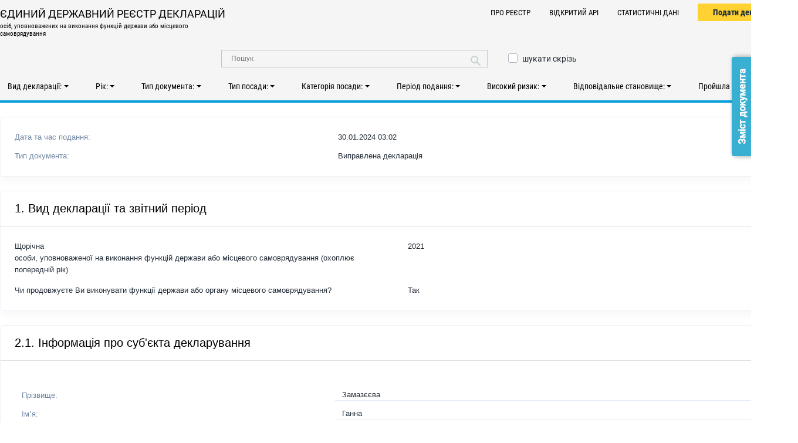

--- FILE ---
content_type: text/html; charset=UTF-8
request_url: https://public.nazk.gov.ua/documents/82dd8dba-98de-482e-ba7a-c14fe15fc49b
body_size: 15878
content:
<!doctype html><html lang="uk"><head> <meta charset="utf-8"> <meta name="viewport" content="width=device-width, initial-scale=1, shrink-to-fit=no"> <link type="image/x-icon" href="/favicon.ico" rel="shortcut icon"> <link type="image/x-icon" href="/favicon.ico" rel="icon"> <meta property="og:locale" content="uk_UA" /> <meta property="og:type" content="website" /> <meta property="og:image" content="https://public.nazk.gov.ua/images/share_2018.png" /> <meta property="og:image:width" content="600" /> <meta property="og:image:height" content="315" /> <meta property="article:publisher" content="https://www.facebook.com/NAZKgov" /> <meta name="twitter:card" content="summary_large_image" /> <meta name="twitter:creator" content="@nazk_gov" /> <meta name="twitter:site" content="@nazk_gov" /> <link rel="stylesheet" type="text/css" href="/css/__compressed/main.4cdd24b72101f41f400cc6276143859c.faaed6f2.css" /> <title>Перегляд документа #82dd8dba-98de-482e-ba7a-c14fe15fc49b | ЄДИНИЙ ДЕРЖАВНИЙ РЕЄСТР ДЕКЛАРАЦІЙ</title> <meta name="description" content="" /> <meta name="keywords" content="" /></head><body><noscript> <div class="alert alert-danger alert-noscript text-center"><h1>Для використання системи JavaScript має бути ввімкненим!</h1></div></noscript> <div class="wrapper"> <header> <div class="container-1 d-print-none"> <form class="search-form" id="search-form" method="get" action="/documents/list"> <div class="site-branding"> <div class="text-logo"> <a href="/"> <div class="text-1">ЄДИНИЙ ДЕРЖАВНИЙ РЕЄСТР ДЕКЛАРАЦІЙ</div> <div class="text-2">осіб, уповноважених на виконання функцій держави або місцевого самоврядування</div> </a> </div> <ul class="link-list"><li><a href="/">Про Реєстр</a></li><li><a href="/public_api">Відкритий АРІ</a></li><li><a href="/documents/stats">Статистичні дані</a></li><li> <div class="button-group"> <div class="btn type-1"> <a href="https://portal.nazk.gov.ua/">Подати декларацію</a> </div> </div> </li></ul> </div> <div class="middle-row"> <div class="search"> <input type="text" class="search-field" placeholder="Пошук" value="" name="q" /> <button type="button" class="search-submit"><i class="fas fa-search"></i></button> </div> <div class="custom-control custom-checkbox"> <input type="checkbox" class="custom-control-input" name="full_search" id="full_search" value="1" /> <label class="custom-control-label" for="full_search">шукати скрізь</label> </div> </div> <nav class="top-menu"> <div class="btn-group dropdown show " id="filter_declaration_type"> <button data-toggle="dropdown" type="button" class="btn btn-link dropdown-toggle"> Вид декларації: <span class="ng-binding ng-hide count d-none" id="filter_declaration_type_count">0</span> <span class="caret"></span> </button> <a class="btn btn-xs btn-lnk reset-filter d-none" href="#" id="filter_declaration_type_reset" data-bind="declaration_type[]"></a> <ul class="dropdown-menu"> <li class="ng-scope"> <div class="custom-control custom-checkbox"> <input type="checkbox" class="custom-control-input" name="declaration_type[]" value="1" id="declaration_type_1_checkbox" /> <label class="custom-control-label" for="declaration_type_1_checkbox">Щорічна </label> </div></li><li class="ng-scope"> <div class="custom-control custom-checkbox"> <input type="checkbox" class="custom-control-input" name="declaration_type[]" value="2" id="declaration_type_2_checkbox" /> <label class="custom-control-label" for="declaration_type_2_checkbox">При звільненні (перед звільненням) </label> </div></li><li class="ng-scope"> <div class="custom-control custom-checkbox"> <input type="checkbox" class="custom-control-input" name="declaration_type[]" value="3" id="declaration_type_3_checkbox" /> <label class="custom-control-label" for="declaration_type_3_checkbox">Щорічна (після звільнення) </label> </div></li><li class="ng-scope"> <div class="custom-control custom-checkbox"> <input type="checkbox" class="custom-control-input" name="declaration_type[]" value="4" id="declaration_type_4_checkbox" /> <label class="custom-control-label" for="declaration_type_4_checkbox">Кандидата на посаду </label> </div></li> </ul></div> <div class="btn-group dropdown show " id="filter_declaration_year"> <button data-toggle="dropdown" type="button" class="btn btn-link dropdown-toggle"> Рік: <span class="ng-binding ng-hide count d-none" id="filter_declaration_year_count">0</span> <span class="caret"></span> </button> <a class="btn btn-xs btn-lnk reset-filter d-none" href="#" id="filter_declaration_year_reset" data-bind="declaration_year[]"></a> <ul class="dropdown-menu"> <li class="ng-scope"> <div class="custom-control custom-checkbox"> <input type="checkbox" class="custom-control-input" name="declaration_year[]" value="2015" id="declaration_year_2015_checkbox" /> <label class="custom-control-label" for="declaration_year_2015_checkbox">2015 </label> </div></li><li class="ng-scope"> <div class="custom-control custom-checkbox"> <input type="checkbox" class="custom-control-input" name="declaration_year[]" value="2016" id="declaration_year_2016_checkbox" /> <label class="custom-control-label" for="declaration_year_2016_checkbox">2016 </label> </div></li><li class="ng-scope"> <div class="custom-control custom-checkbox"> <input type="checkbox" class="custom-control-input" name="declaration_year[]" value="2017" id="declaration_year_2017_checkbox" /> <label class="custom-control-label" for="declaration_year_2017_checkbox">2017 </label> </div></li><li class="ng-scope"> <div class="custom-control custom-checkbox"> <input type="checkbox" class="custom-control-input" name="declaration_year[]" value="2018" id="declaration_year_2018_checkbox" /> <label class="custom-control-label" for="declaration_year_2018_checkbox">2018 </label> </div></li><li class="ng-scope"> <div class="custom-control custom-checkbox"> <input type="checkbox" class="custom-control-input" name="declaration_year[]" value="2019" id="declaration_year_2019_checkbox" /> <label class="custom-control-label" for="declaration_year_2019_checkbox">2019 </label> </div></li><li class="ng-scope"> <div class="custom-control custom-checkbox"> <input type="checkbox" class="custom-control-input" name="declaration_year[]" value="2020" id="declaration_year_2020_checkbox" /> <label class="custom-control-label" for="declaration_year_2020_checkbox">2020 </label> </div></li><li class="ng-scope"> <div class="custom-control custom-checkbox"> <input type="checkbox" class="custom-control-input" name="declaration_year[]" value="2021" id="declaration_year_2021_checkbox" /> <label class="custom-control-label" for="declaration_year_2021_checkbox">2021 </label> </div></li><li class="ng-scope"> <div class="custom-control custom-checkbox"> <input type="checkbox" class="custom-control-input" name="declaration_year[]" value="2022" id="declaration_year_2022_checkbox" /> <label class="custom-control-label" for="declaration_year_2022_checkbox">2022 </label> </div></li><li class="ng-scope"> <div class="custom-control custom-checkbox"> <input type="checkbox" class="custom-control-input" name="declaration_year[]" value="2023" id="declaration_year_2023_checkbox" /> <label class="custom-control-label" for="declaration_year_2023_checkbox">2023 </label> </div></li><li class="ng-scope"> <div class="custom-control custom-checkbox"> <input type="checkbox" class="custom-control-input" name="declaration_year[]" value="2024" id="declaration_year_2024_checkbox" /> <label class="custom-control-label" for="declaration_year_2024_checkbox">2024 </label> </div></li><li class="ng-scope"> <div class="custom-control custom-checkbox"> <input type="checkbox" class="custom-control-input" name="declaration_year[]" value="2025" id="declaration_year_2025_checkbox" /> <label class="custom-control-label" for="declaration_year_2025_checkbox">2025 </label> </div></li><li class="ng-scope"> <div class="custom-control custom-checkbox"> <input type="checkbox" class="custom-control-input" name="declaration_year[]" value="2026" id="declaration_year_2026_checkbox" /> <label class="custom-control-label" for="declaration_year_2026_checkbox">2026 </label> </div></li> </ul></div> <div class="btn-group dropdown show " id="filter_document_type"> <button data-toggle="dropdown" type="button" class="btn btn-link dropdown-toggle"> Тип документа: <span class="ng-binding ng-hide count d-none" id="filter_document_type_count">0</span> <span class="caret"></span> </button> <a class="btn btn-xs btn-lnk reset-filter d-none" href="#" id="filter_document_type_reset" data-bind="document_type[]"></a> <ul class="dropdown-menu"> <li class="ng-scope"> <div class="custom-control custom-checkbox"> <input type="checkbox" class="custom-control-input" name="document_type[]" value="1" id="document_type_1_checkbox" /> <label class="custom-control-label" for="document_type_1_checkbox">Декларація </label> </div></li><li class="ng-scope"> <div class="custom-control custom-checkbox"> <input type="checkbox" class="custom-control-input" name="document_type[]" value="2" id="document_type_2_checkbox" /> <label class="custom-control-label" for="document_type_2_checkbox">Повідомлення про суттєві зміни в майновому стані </label> </div></li><li class="ng-scope"> <div class="custom-control custom-checkbox"> <input type="checkbox" class="custom-control-input" name="document_type[]" value="3" id="document_type_3_checkbox" /> <label class="custom-control-label" for="document_type_3_checkbox">Виправлена декларація </label> </div></li> </ul></div> <div class="btn-group dropdown show " id="filter_position_type"> <button data-toggle="dropdown" type="button" class="btn btn-link dropdown-toggle"> Тип посади: <span class="ng-binding ng-hide count d-none" id="filter_position_type_count">0</span> <span class="caret"></span> </button> <a class="btn btn-xs btn-lnk reset-filter d-none" href="#" id="filter_position_type_reset" data-bind="position_type[]"></a> <ul class="dropdown-menu"> <li class="ng-scope"> <div class="custom-control custom-checkbox"> <input type="checkbox" class="custom-control-input" name="position_type[]" value="0" id="position_type_0_checkbox" /> <label class="custom-control-label" for="position_type_0_checkbox">Не застосовується </label> </div></li><li class="ng-scope"> <div class="custom-control custom-checkbox"> <input type="checkbox" class="custom-control-input" name="position_type[]" value="2" id="position_type_2_checkbox" /> <label class="custom-control-label" for="position_type_2_checkbox">Посада державної служби </label> </div></li><li class="ng-scope"> <div class="custom-control custom-checkbox"> <input type="checkbox" class="custom-control-input" name="position_type[]" value="3" id="position_type_3_checkbox" /> <label class="custom-control-label" for="position_type_3_checkbox">Посада в органах місцевого самоврядування </label> </div></li><li class="ng-scope"> <div class="custom-control custom-checkbox"> <input type="checkbox" class="custom-control-input" name="position_type[]" value="4" id="position_type_4_checkbox" /> <label class="custom-control-label" for="position_type_4_checkbox">Посадова особа юридичної особи публічного права </label> </div></li> </ul></div> <div class="btn-group dropdown show " id="filter_position_category"> <button data-toggle="dropdown" type="button" class="btn btn-link dropdown-toggle"> Категорія посади: <span class="ng-binding ng-hide count d-none" id="filter_position_category_count">0</span> <span class="caret"></span> </button> <a class="btn btn-xs btn-lnk reset-filter d-none" href="#" id="filter_position_category_reset" data-bind="position_category[]"></a> <ul class="dropdown-menu"> <li class="ng-scope"> <div class="custom-control custom-checkbox"> <input type="checkbox" class="custom-control-input" name="position_category[]" value="0" id="position_category_0_checkbox" /> <label class="custom-control-label" for="position_category_0_checkbox">Не застосовується </label> </div></li><li class="ng-scope"> <div class="custom-control custom-checkbox"> <input type="checkbox" class="custom-control-input" name="position_category[]" value="1" id="position_category_1_checkbox" /> <label class="custom-control-label" for="position_category_1_checkbox">Перша категорія </label> </div></li><li class="ng-scope"> <div class="custom-control custom-checkbox"> <input type="checkbox" class="custom-control-input" name="position_category[]" value="2" id="position_category_2_checkbox" /> <label class="custom-control-label" for="position_category_2_checkbox">Друга категорія </label> </div></li><li class="ng-scope"> <div class="custom-control custom-checkbox"> <input type="checkbox" class="custom-control-input" name="position_category[]" value="3" id="position_category_3_checkbox" /> <label class="custom-control-label" for="position_category_3_checkbox">Третя категорія </label> </div></li><li class="ng-scope"> <div class="custom-control custom-checkbox"> <input type="checkbox" class="custom-control-input" name="position_category[]" value="4" id="position_category_4_checkbox" /> <label class="custom-control-label" for="position_category_4_checkbox">Четверта категорія </label> </div></li><li class="ng-scope"> <div class="custom-control custom-checkbox"> <input type="checkbox" class="custom-control-input" name="position_category[]" value="5" id="position_category_5_checkbox" /> <label class="custom-control-label" for="position_category_5_checkbox">П'ята категорія </label> </div></li><li class="ng-scope"> <div class="custom-control custom-checkbox"> <input type="checkbox" class="custom-control-input" name="position_category[]" value="6" id="position_category_6_checkbox" /> <label class="custom-control-label" for="position_category_6_checkbox">Шоста категорія </label> </div></li><li class="ng-scope"> <div class="custom-control custom-checkbox"> <input type="checkbox" class="custom-control-input" name="position_category[]" value="7" id="position_category_7_checkbox" /> <label class="custom-control-label" for="position_category_7_checkbox">Сьома категорія </label> </div></li><li class="ng-scope"> <div class="custom-control custom-checkbox"> <input type="checkbox" class="custom-control-input" name="position_category[]" value="8" id="position_category_8_checkbox" /> <label class="custom-control-label" for="position_category_8_checkbox">А </label> </div></li><li class="ng-scope"> <div class="custom-control custom-checkbox"> <input type="checkbox" class="custom-control-input" name="position_category[]" value="9" id="position_category_9_checkbox" /> <label class="custom-control-label" for="position_category_9_checkbox">Б </label> </div></li><li class="ng-scope"> <div class="custom-control custom-checkbox"> <input type="checkbox" class="custom-control-input" name="position_category[]" value="10" id="position_category_10_checkbox" /> <label class="custom-control-label" for="position_category_10_checkbox">В </label> </div></li> </ul></div> <div class="btn-group dropdown show " id="filter_date"> <button class="btn btn-link dropdown-toggle" type="button" data-toggle="dropdown"> Період подання: <span class="ng-binding ng-hide count d-none" id="filter_date_count">0</span> <span class="caret"></span> </button> <a class="btn btn-xs btn-lnk reset-filter d-none" href="#" id="filter_date_reset"></a> <div class="dropdown-menu term-wrap-custom-1"> <input type="text" placeholder="" id="date_input" data-input class="date" hidden="hidden" /> <input type="text" name="date_from" value="" id="date_from" hidden="hidden" /> <input type="text" name="date_to" value="" id="date_to" hidden="hidden" /> <div class="btn type-2 type-calendar-apply"><a href="#" id="filter_date_apply">Застосувати</a></div> </div></div> <div class="btn-group dropdown show " id="filter_corruption_affected"> <button data-toggle="dropdown" type="button" class="btn btn-link dropdown-toggle"> Високий ризик: <span class="ng-binding ng-hide count d-none" id="filter_corruption_affected_count">0</span> <span class="caret"></span> </button> <a class="btn btn-xs btn-lnk reset-filter d-none" href="#" id="filter_corruption_affected_reset" data-bind="corruption_affected[]"></a> <ul class="dropdown-menu"> <li class="ng-scope"> <div class="custom-control custom-checkbox"> <input type="checkbox" class="custom-control-input" name="corruption_affected[]" value="1" id="corruption_affected_1_checkbox" /> <label class="custom-control-label" for="corruption_affected_1_checkbox">Так </label> </div></li><li class="ng-scope"> <div class="custom-control custom-checkbox"> <input type="checkbox" class="custom-control-input" name="corruption_affected[]" value="2" id="corruption_affected_2_checkbox" /> <label class="custom-control-label" for="corruption_affected_2_checkbox">Ні </label> </div></li> </ul></div> <div class="btn-group dropdown show " id="filter_responsible_position"> <button data-toggle="dropdown" type="button" class="btn btn-link dropdown-toggle"> Відповідальне становище: <span class="ng-binding ng-hide count d-none" id="filter_responsible_position_count">0</span> <span class="caret"></span> </button> <a class="btn btn-xs btn-lnk reset-filter d-none" href="#" id="filter_responsible_position_reset" data-bind="responsible_position[]"></a> <ul class="dropdown-menu"> <li class="ng-scope"> <div class="custom-control custom-checkbox"> <input type="checkbox" class="custom-control-input" name="responsible_position[]" value="51" id="responsible_position_51_checkbox" /> <label class="custom-control-label" for="responsible_position_51_checkbox">Президент України, Прем’єр-міністр України, член Кабінету Міністрів України, перший заступник або заступник міністра </label> </div></li><li class="ng-scope"> <div class="custom-control custom-checkbox"> <input type="checkbox" class="custom-control-input" name="responsible_position[]" value="52" id="responsible_position_52_checkbox" /> <label class="custom-control-label" for="responsible_position_52_checkbox">народний депутат України </label> </div></li><li class="ng-scope"> <div class="custom-control custom-checkbox"> <input type="checkbox" class="custom-control-input" name="responsible_position[]" value="53" id="responsible_position_53_checkbox" /> <label class="custom-control-label" for="responsible_position_53_checkbox">член Національної ради України з питань телебачення і радіомовлення, Національної комісії, що здійснює державне регулювання у сфері ринків фінансових послуг, Національної комісії з цінних паперів та фондового ринку, Антимонопольного комітету України </label> </div></li><li class="ng-scope"> <div class="custom-control custom-checkbox"> <input type="checkbox" class="custom-control-input" name="responsible_position[]" value="74" id="responsible_position_74_checkbox" /> <label class="custom-control-label" for="responsible_position_74_checkbox">Уповноважений з розгляду скарг про порушення законодавства у сфері публічних закупівель </label> </div></li><li class="ng-scope"> <div class="custom-control custom-checkbox"> <input type="checkbox" class="custom-control-input" name="responsible_position[]" value="54" id="responsible_position_54_checkbox" /> <label class="custom-control-label" for="responsible_position_54_checkbox">голова Державного комітету телебачення і радіомовлення України </label> </div></li><li class="ng-scope"> <div class="custom-control custom-checkbox"> <input type="checkbox" class="custom-control-input" name="responsible_position[]" value="55" id="responsible_position_55_checkbox" /> <label class="custom-control-label" for="responsible_position_55_checkbox">голова фонду державного майна України, його перший заступник або заступник, член Центральної виборчої комісії </label> </div></li><li class="ng-scope"> <div class="custom-control custom-checkbox"> <input type="checkbox" class="custom-control-input" name="responsible_position[]" value="56" id="responsible_position_56_checkbox" /> <label class="custom-control-label" for="responsible_position_56_checkbox">член, інспектор Вищої ради правосуддя, член, інспектор Вищої кваліфікаційної комісії суддів України </label> </div></li><li class="ng-scope"> <div class="custom-control custom-checkbox"> <input type="checkbox" class="custom-control-input" name="responsible_position[]" value="57" id="responsible_position_57_checkbox" /> <label class="custom-control-label" for="responsible_position_57_checkbox">Уповноважений Верховної Ради України з прав людини </label> </div></li><li class="ng-scope"> <div class="custom-control custom-checkbox"> <input type="checkbox" class="custom-control-input" name="responsible_position[]" value="58" id="responsible_position_58_checkbox" /> <label class="custom-control-label" for="responsible_position_58_checkbox">Уповноважений із захисту державної мови, члени Національної комісії зі стандартів державної мови </label> </div></li><li class="ng-scope"> <div class="custom-control custom-checkbox"> <input type="checkbox" class="custom-control-input" name="responsible_position[]" value="59" id="responsible_position_59_checkbox" /> <label class="custom-control-label" for="responsible_position_59_checkbox">директор Національного антикорупційного бюро України, його перший заступник та заступник </label> </div></li><li class="ng-scope"> <div class="custom-control custom-checkbox"> <input type="checkbox" class="custom-control-input" name="responsible_position[]" value="60" id="responsible_position_60_checkbox" /> <label class="custom-control-label" for="responsible_position_60_checkbox">голова Національного агентства з питань запобігання корупції та його заступники </label> </div></li><li class="ng-scope"> <div class="custom-control custom-checkbox"> <input type="checkbox" class="custom-control-input" name="responsible_position[]" value="61" id="responsible_position_61_checkbox" /> <label class="custom-control-label" for="responsible_position_61_checkbox">Генеральний прокурор, його перший заступник та заступник </label> </div></li><li class="ng-scope"> <div class="custom-control custom-checkbox"> <input type="checkbox" class="custom-control-input" name="responsible_position[]" value="62" id="responsible_position_62_checkbox" /> <label class="custom-control-label" for="responsible_position_62_checkbox">голова Національного банку України, його перший заступник та заступник, член Ради Національного банку України </label> </div></li><li class="ng-scope"> <div class="custom-control custom-checkbox"> <input type="checkbox" class="custom-control-input" name="responsible_position[]" value="63" id="responsible_position_63_checkbox" /> <label class="custom-control-label" for="responsible_position_63_checkbox">Секретар Ради національної безпеки і оборони України, його перший заступник та заступник </label> </div></li><li class="ng-scope"> <div class="custom-control custom-checkbox"> <input type="checkbox" class="custom-control-input" name="responsible_position[]" value="64" id="responsible_position_64_checkbox" /> <label class="custom-control-label" for="responsible_position_64_checkbox">керівник Офісу Президента України, його перший заступник та заступник </label> </div></li><li class="ng-scope"> <div class="custom-control custom-checkbox"> <input type="checkbox" class="custom-control-input" name="responsible_position[]" value="65" id="responsible_position_65_checkbox" /> <label class="custom-control-label" for="responsible_position_65_checkbox">постійний Представник Президента України в Автономній Республіці Крим, його перший заступник та заступник, радник або помічник Президента України, Прем’єр-міністра України </label> </div></li><li class="ng-scope"> <div class="custom-control custom-checkbox"> <input type="checkbox" class="custom-control-input" name="responsible_position[]" value="66" id="responsible_position_66_checkbox" /> <label class="custom-control-label" for="responsible_position_66_checkbox">особи, посади яких належать до посад державної служби категорії 'А' або 'Б' </label> </div></li><li class="ng-scope"> <div class="custom-control custom-checkbox"> <input type="checkbox" class="custom-control-input" name="responsible_position[]" value="67" id="responsible_position_67_checkbox" /> <label class="custom-control-label" for="responsible_position_67_checkbox">особи, посади яких частиною першою статті 14 Закону України 'Про службу в органах місцевого самоврядування' віднесені до першої - третьої категорій </label> </div></li><li class="ng-scope"> <div class="custom-control custom-checkbox"> <input type="checkbox" class="custom-control-input" name="responsible_position[]" value="68" id="responsible_position_68_checkbox" /> <label class="custom-control-label" for="responsible_position_68_checkbox">судді, судді Конституційного Суду України </label> </div></li><li class="ng-scope"> <div class="custom-control custom-checkbox"> <input type="checkbox" class="custom-control-input" name="responsible_position[]" value="69" id="responsible_position_69_checkbox" /> <label class="custom-control-label" for="responsible_position_69_checkbox">прокурор, слідчий, дізнавач </label> </div></li><li class="ng-scope"> <div class="custom-control custom-checkbox"> <input type="checkbox" class="custom-control-input" name="responsible_position[]" value="70" id="responsible_position_70_checkbox" /> <label class="custom-control-label" for="responsible_position_70_checkbox">керівник, заступник керівника державного органу, юрисдикція якого поширюється на всю територію України, їх апаратів та самостійних структурних підрозділів </label> </div></li><li class="ng-scope"> <div class="custom-control custom-checkbox"> <input type="checkbox" class="custom-control-input" name="responsible_position[]" value="71" id="responsible_position_71_checkbox" /> <label class="custom-control-label" for="responsible_position_71_checkbox">керівник, заступник керівника державного органу, органу влади Автономної Республіки Крим, юрисдикція яких поширюється на територію однієї або кількох областей, Автономної Республіки Крим, міст Києва або Севастополя </label> </div></li><li class="ng-scope"> <div class="custom-control custom-checkbox"> <input type="checkbox" class="custom-control-input" name="responsible_position[]" value="72" id="responsible_position_72_checkbox" /> <label class="custom-control-label" for="responsible_position_72_checkbox">керівник державного органу, органу влади Автономної Республіки Крим, юрисдикція якого поширюється на територію одного або кількох районів, міста республіканського в Автономній Республіці Крим або обласного значення, району в місті, міста районного значення </label> </div></li><li class="ng-scope"> <div class="custom-control custom-checkbox"> <input type="checkbox" class="custom-control-input" name="responsible_position[]" value="73" id="responsible_position_73_checkbox" /> <label class="custom-control-label" for="responsible_position_73_checkbox">військова посадова особа вищого офіцерського складу </label> </div></li> </ul></div> <div class="btn-group dropdown show " id="filter_auto_full_check"> <button data-toggle="dropdown" type="button" class="btn btn-link dropdown-toggle"> Пройшла автоперевірку: <span class="ng-binding ng-hide count d-none" id="filter_auto_full_check_count">0</span> <span class="caret"></span> </button> <a class="btn btn-xs btn-lnk reset-filter d-none" href="#" id="filter_auto_full_check_reset" data-bind="auto_full_check[]"></a> <ul class="dropdown-menu"> <li class="ng-scope"> <div class="custom-control custom-checkbox"> <input type="checkbox" class="custom-control-input" name="auto_full_check[]" value="1" id="auto_full_check_1_checkbox" /> <label class="custom-control-label" for="auto_full_check_1_checkbox">Так </label> </div></li><li class="ng-scope"> <div class="custom-control custom-checkbox"> <input type="checkbox" class="custom-control-input" name="auto_full_check[]" value="2" id="auto_full_check_2_checkbox" /> <label class="custom-control-label" for="auto_full_check_2_checkbox">Ні </label> </div></li> </ul></div> </nav> </form> </div> </header> <div class="main-content"> <div class="container-1"> <section class="search-result mt-4"> <div class="card" id="step"> <div class="card-body"><div class="row mb-3 mr-1"><div class="col-5 align-self-end color-1">Дата та час подання:</div><div class="col-7 align-self-end">30.01.2024&nbsp;03:02</div></div><div class="row mr-1"><div class="col-5 align-self-end color-1">Тип документа:</div><div class="col-7 align-self-end ">Виправлена декларація</div></div></div></div><div class="card" id="step-data-0"><header class="card-header" id="heading-0"><h2 class="card-header-title"><span class="title">1. Вид декларації та звітний період</span></h2></header><div class="card-body"><div class="row"> <div class="col-lg-6"> <div>Щорічна</div> <div>особи, уповноваженої на виконання функцій держави або місцевого самоврядування (охоплює попередній рік)</div> </div> <div class="col-lg-6"> 2021 </div></div> <div class="row mt-4" style="margin-top: 1.5rem;"> <div class="col-lg-6">Чи продовжуєте Ви виконувати функції держави або органу місцевого самоврядування?</div> <div class="col-lg-6">Так</div> </div></div></div><div class="card" id="step-data-1"><header class="card-header" id="heading-1"><h2 class="card-header-title"><span class="title">2.1. Інформація про суб'єкта декларування</span></h2></header><div class="card-body"> <fieldset> <div class="info-block info-half"> <div class="info-item"> <span class="info-title">Прізвище:</span> <span class="info-value">Замазєєва</span> </div> <div class="info-item"> <span class="info-title">Імʼя:</span> <span class="info-value">Ганна</span> </div> <div class="info-item"> <span class="info-title">По батькові (за наявності):</span> <span class="info-value">Володимирівна</span> </div> <div class="info-item"> <span class="info-title">Реєстраційний номер облікової картки платника податків (за наявності):</span> <span class="info-value">[Конфіденційна інформація]</span> </div> <div class="info-item"> <span class="info-title">Реквізити паспорта громадянина України:</span> <span class="info-value">[Конфіденційна інформація]</span> </div> <div class="info-item"> <span class="info-title">Унікальний номер запису в Єдиному державному демографічному реєстрі:</span> <span class="info-value">[Конфіденційна інформація]</span> </div> <div class="info-item"> <span class="info-title">Дата народження:</span> <span class="info-value">[Конфіденційна інформація]</span> </div> </div> </fieldset> <fieldset> <legend><i>Зареєстроване місце проживання</i></legend> <div class="info-block info-half"> <div class="info-item"> <span class="info-title">Країна:</span> <span class="info-value">Україна</span> </div> <div class="info-item"> <span class="info-title">Поштовий індекс:</span> <span class="info-value">[Конфіденційна інформація]</span> </div> <div class="info-item"> <span class="info-title">Автономна Республіка Крим/область/місто зі спеціальним статусом:</span> <span class="info-value">Миколаївська</span> </div> <div class="info-item"> <span class="info-title">Район в області та Автономній Республіці Крим:</span> <span class="info-value">Миколаївський</span> </div> <div class="info-item"> <span class="info-title">Територіальна громада:</span> <span class="info-value">Миколаївська</span> </div> <div class="info-item"> <span class="info-title">Тип населеного пункту:</span> <span class="info-value">Місто</span> </div> <div class="info-item"> <span class="info-title">Населений пункт:</span> <span class="info-value">Миколаїв</span> </div> <div class="info-item"> <span class="info-title">Район у місті:</span> <span class="info-value">[Конфіденційна інформація]</span> </div> <div class="info-item"> <span class="info-title">Тип:</span> <span class="info-value">[Конфіденційна інформація]</span> </div> <div class="info-item"> <span class="info-title">Назва:</span> <span class="info-value">[Конфіденційна інформація]</span> </div> <div class="info-item"> <span class="info-title">Номер будинку:</span> <span class="info-value">[Конфіденційна інформація]</span> </div> <div class="info-item"> <span class="info-title">Номер корпусу/секції/блоку:</span> <span class="info-value">[Конфіденційна інформація]</span> </div> <div class="info-item"> <span class="info-title">Номер квартири/кімнати:</span> <span class="info-value">[Конфіденційна інформація]</span> </div> </div> </fieldset> <fieldset> <legend><i>Місце фактичного проживання або поштова адреса, на яку Національне агентство з питань запобігання корупції може надсилати кореспонденцію суб'єкту декларування: </i></legend> <div class="info-block info-half"> <div class="info-item"> <span class="info-value">Збігається з місцем реєстрації</span> </div> </div> </fieldset> <fieldset> <legend><i>Ідентифікація за межами України</i></legend> <div class="info-block info-half"> <div class="info-item"> <span class="info-title">Відсутнє громадянство (підданство) іноземної держави, а також документи, які дають право на постійне проживання на території іноземної держави</span> <span class="info-value">Так</span> </div> </div> <div class="info-item"> <span class="info-value">Дані відсутні</span> </div> </fieldset><fieldset class="line-height"><legend><i>Місце роботи: </i></legend><div class="row mb-3 mr-1"><div class="col-12 align-self-end color-1">Місце роботи або проходження служби <small>(або місце майбутньої роботи чи проходження служби для кандидатів)</small>: </div><div class="col-12 align-self-end border-bottom">МИКОЛАЇВСЬКА ОБЛАСНА РАДА</div></div><div class="row mb-3 mr-1"><div class="col-12 align-self-end color-1">Займана посада <small>(або посада, на яку претендуєте як кандидат)</small>: </div><div class="col-12 align-self-end border-bottom">Голова Миколаївської обласної ради</div></div></fieldset><fieldset class="line-height"><legend><i>Категорія посади (заповніть, якщо це вас стосується): </i></legend><div class="row mb-3 mr-1"><div class="col-5 align-self-end color-1">Тип посади: </div><div class="col-7 align-self-end border-bottom">Посада в органах місцевого самоврядування</div></div><div class="row mb-3 mr-1"><div class="col-5 align-self-end color-1">Категорія посади: </div><div class="col-7 align-self-end border-bottom">перша категорія</div></div></fieldset><fieldset class="line-height"><div class="row mb-3 mr-1"><div class="col-12 align-self-end color-1">Чи належите Ви до службових осіб, які займають відповідальне та особливо відповідальне становище, відповідно до Закону України «Про запобігання корупції»?</div><div class="col-12 align-self-end border-bottom">Особи, посади яких частиною першою статті 14 Закону України 'Про службу в органах місцевого самоврядування' віднесені до першої - третьої категорій</div></div><div class="row mb-3 mr-1"><div class="col-12 align-self-end color-1">Чи належить Ваша посада до посад, пов'язаних з високим рівнем корупційних ризиків, згідно з переліком, затвердженим Національним агентством з питань запобігання корупції?</div><div class="col-12 align-self-end border-bottom">Ні</div></div><div class="row mb-3 mr-1"><div class="col-12 align-self-end color-1">Чи належите Ви до національних публічних діячів відповідно до Закону України “Про запобігання та протидію легалізації (відмиванню) доходів, одержаних злочинним шляхом, фінансуванню тероризму та фінансуванню розповсюдження зброї масового знищення”?</div><div class="col-12 align-self-end border-bottom">Ні</div></div></fieldset></div></div><div class="card" id="step-data-2"><header class="card-header" id="heading-2"><h2 class="card-header-title"><span class="title"><span>2.2. Інформація про членів сім'ї суб'єкта декларування</span></span></h2></header><div class="card-body"> <div class="table-responsive"> <table class="table table-striped table-bordered card-table border corner-round dataTable table-small-head"> <thead> <tr> <th style="padding:6px!important; width: 35px !important; min-width: 35px !important; max-width: 35px !important;">№</th> <th style="width:10%">Звʼязок із субʼєктом декларування</th> <th style="width:10%">Прізвище, імʼя, по батькові (за наявності) для ідентифікації в Україні</th> <th style="width:10%">Громадянство</th> <th style="width:10%">Прізвище, імʼя, по батькові для ідентифікації за межами України, документ, що посвідчує особу</th> <th style="width:10%">Дата народження</th> <th style="width:10%">Реєстраційний номер облікової картки платника податків (за наявності)</th> <th style="width:10%">Реквізити паспорта громадянина України / свідоцтво про народження</th> <th style="width:10%">Унікальний номер запису в Єдиному державному демографічному реєстрі (за наявності)</th> <th style="width:20%">Зареєстроване місце проживання</th> </tr> </thead> <tbody> <tr> <td style="padding:5px!important;">1</td> <td>чоловік</td> <td><div class="col-12"><span class="color-1">Прізвище: </span> Замазєєв</div><div class="col-12"><span class="color-1">Ім'я: </span> Юрій</div><div class="col-12"><span class="color-1">По батькові (за наявності): </span> Володимирович</div></td> <td>Україна</td> <td>Дані відсутні</td> <td>[Конфіденційна інформація]</td> <td>[Конфіденційна інформація]</td> <td>[Конфіденційна інформація]</td> <td>[Конфіденційна інформація]</td> <td><div class="col-12"><span class="color-1">Країна:</span> Україна</div><div class="col-12"><span class="color-1">Поштовий індекс:</span> [Конфіденційна інформація]</div><div class="col-12"><span class="color-1">Автономна Республіка Крим/область/місто зі спеціальним статусом:</span> Миколаївська</div><div class="col-12"><span class="color-1">Район в області та Автономній Республіці Крим:</span> Миколаївський</div><div class="col-12"><span class="color-1">Територіальна громада:</span> Миколаївська</div><div class="col-12"><span class="color-1">Тип населеного пункту:</span> Місто</div><div class="col-12"><span class="color-1">Населений пункт:</span> Миколаїв</div><div class="col-12"><span class="color-1">Район у місті:</span> [Конфіденційна інформація]</div><div class="col-12"><span class="color-1">Тип:</span> [Конфіденційна інформація]</div><div class="col-12"><span class="color-1">Назва:</span> [Конфіденційна інформація]</div><div class="col-12"><span class="color-1">Номер будинку/земельної ділянки:</span> [Конфіденційна інформація]</div><div class="col-12"><span class="color-1">Номер корпусу/секції/блоку:</span> [Конфіденційна інформація]</div><div class="col-12"><span class="color-1">Номер квартири/кімнати/гаражу:</span> [Конфіденційна інформація]</div></td> <tr> <td style="padding:5px!important;">2</td> <td>дочка</td> <td><div class="col-12"><span class="color-1">Прізвище: </span> Замазєєва</div><div class="col-12"><span class="color-1">Ім'я: </span> Олександріна</div><div class="col-12"><span class="color-1">По батькові (за наявності): </span> Юріївна</div></td> <td>Україна</td> <td>Дані відсутні</td> <td>[Конфіденційна інформація]</td> <td>[Конфіденційна інформація]</td> <td>[Конфіденційна інформація]</td> <td>[Конфіденційна інформація]</td> <td><div class="col-12"><span class="color-1">Країна:</span> Україна</div><div class="col-12"><span class="color-1">Поштовий індекс:</span> [Конфіденційна інформація]</div><div class="col-12"><span class="color-1">Автономна Республіка Крим/область/місто зі спеціальним статусом:</span> Миколаївська</div><div class="col-12"><span class="color-1">Район в області та Автономній Республіці Крим:</span> Миколаївський</div><div class="col-12"><span class="color-1">Територіальна громада:</span> Миколаївська</div><div class="col-12"><span class="color-1">Тип населеного пункту:</span> Місто</div><div class="col-12"><span class="color-1">Населений пункт:</span> Миколаїв</div><div class="col-12"><span class="color-1">Район у місті:</span> [Конфіденційна інформація]</div><div class="col-12"><span class="color-1">Тип:</span> [Конфіденційна інформація]</div><div class="col-12"><span class="color-1">Назва:</span> [Конфіденційна інформація]</div><div class="col-12"><span class="color-1">Номер будинку/земельної ділянки:</span> [Конфіденційна інформація]</div><div class="col-12"><span class="color-1">Номер корпусу/секції/блоку:</span> [Конфіденційна інформація]</div><div class="col-12"><span class="color-1">Номер квартири/кімнати/гаражу:</span> [Конфіденційна інформація]</div></td> <tr> <td style="padding:5px!important;">3</td> <td>син</td> <td><div class="col-12"><span class="color-1">Прізвище: </span> Замазєєв</div><div class="col-12"><span class="color-1">Ім'я: </span> Михайло</div><div class="col-12"><span class="color-1">По батькові (за наявності): </span> Юрійович</div></td> <td>Україна</td> <td>Дані відсутні</td> <td>[Конфіденційна інформація]</td> <td>[Конфіденційна інформація]</td> <td>[Конфіденційна інформація]</td> <td>[Конфіденційна інформація]</td> <td><div class="col-12"><span class="color-1">Країна:</span> Україна</div><div class="col-12"><span class="color-1">Поштовий індекс:</span> [Конфіденційна інформація]</div><div class="col-12"><span class="color-1">Автономна Республіка Крим/область/місто зі спеціальним статусом:</span> Миколаївська</div><div class="col-12"><span class="color-1">Район в області та Автономній Республіці Крим:</span> Миколаївський</div><div class="col-12"><span class="color-1">Територіальна громада:</span> Миколаївська</div><div class="col-12"><span class="color-1">Тип населеного пункту:</span> Місто</div><div class="col-12"><span class="color-1">Населений пункт:</span> Миколаїв</div><div class="col-12"><span class="color-1">Район у місті:</span> [Конфіденційна інформація]</div><div class="col-12"><span class="color-1">Тип:</span> [Конфіденційна інформація]</div><div class="col-12"><span class="color-1">Назва:</span> [Конфіденційна інформація]</div><div class="col-12"><span class="color-1">Номер будинку/земельної ділянки:</span> [Конфіденційна інформація]</div><div class="col-12"><span class="color-1">Номер корпусу/секції/блоку:</span> [Конфіденційна інформація]</div><div class="col-12"><span class="color-1">Номер квартири/кімнати/гаражу:</span> [Конфіденційна інформація]</div></td> </td></tr></tbody></table></div></div></div><div class="card" id="step-data-3"><header class="card-header" id="heading-3"><h2 class="card-header-title"><span class="title"><span>3. Об'єкти нерухомості</span></span></h2></header><div class="card-body"><div class="table-responsive"><table class="table table-striped table-bordered card-table border corner-round dataTable"> <thead> <tr> <th style="padding:6px!important; width: 35px !important; min-width: 35px !important; max-width: 35px !important;">№</th> <th style="width:15%">Вид та характеристика обʼєкта, дата набуття права</th> <th style="width:40%">Місцезнаходження обʼєкта</th> <th style="width:40%">Вартість на дату набуття права або за останньою грошовою оцінкою, грн</th> <th style="width:22%">Інформація щодо особи, якій належить об’єкт, і прав на нього</th> </tr> </thead> <tbody><tr> <td style="padding:5px!important;">1</td> <td><div class="row mb-2 mr-1"><div class="col-12"><span class="color-1">Вид об'єкта: </span><span>Земельна ділянка</span></div><div class="col-12"><span class="color-1">Дата набуття права: </span><span>05.01.2018</span></div><div class="col-12"><span class="color-1">Загальна площа (м<sup><small>2</small></sup>): </span><span>1000</span></div></div><div class="row mb-2 mr-1"><div class="col-12"><span class="color-1">Реєстраційний номер (кадастровий номер для земельної ділянки): </span><span>[Конфіденційна інформація]</span></div></div></td><td> <div class="info-item"> <span class="info-title">Країна:</span> <span class="info-value">Україна</span> </div> <div class="info-item"> <span class="info-title">Поштовий індекс:</span> <span class="info-value">[Конфіденційна інформація]</span> </div> <div class="info-item"> <span class="info-title">Автономна Республіка Крим/область/місто зі спеціальним статусом:</span> <span class="info-value">Миколаївська</span> </div> <div class="info-item"> <span class="info-title">Район в області та Автономній Республіці Крим:</span> <span class="info-value">Миколаївський</span> </div> <div class="info-item"> <span class="info-title">Територіальна громада:</span> <span class="info-value">Миколаївська</span> </div> <div class="info-item"> <span class="info-title">Тип населеного пункту:</span> <span class="info-value">Місто</span> </div> <div class="info-item"> <span class="info-title">Населений пункт:</span> <span class="info-value">Миколаїв</span> </div> <div class="info-item"> <span class="info-title">Район у місті:</span> <span class="info-value">[Конфіденційна інформація]</span> </div> <div class="info-item"> <span class="info-title">Тип:</span> <span class="info-value">[Конфіденційна інформація]</span> </div> <div class="info-item"> <span class="info-title">Назва:</span> <span class="info-value">[Конфіденційна інформація]</span> </div> <div class="info-item"> <span class="info-title">Номер будинку/земельної ділянки:</span> <span class="info-value">[Конфіденційна інформація]</span> </div> <div class="info-item"> <span class="info-title">Номер корпусу/секції/блоку:</span> <span class="info-value">[Конфіденційна інформація]</span> </div> <div class="info-item"> <span class="info-title">Номер квартири/кімнати/гаражу:</span> <span class="info-value">[Конфіденційна інформація]</span> </div> </td><td><div class="row mb-2 mr-1"><div class="col-12"><span>323808<div><b>Тип вартості обʼєкта:</b> це вартість на дату набуття права</div></span></div></div></td><td><div class="row mb-2 mr-1"><div class="col-12"><span>Власність</span></div><div class="col-12"><span class="color-1">Прізвище: </span><span>Замазєєва</span></div><div class="col-12"><span class="color-1">Ім'я: </span><span>Ганна</span></div><div class="col-12"><span class="color-1">По батькові (за наявності): </span><span>Володимирівна</span></div></div></td></tr><tr> <td style="padding:5px!important;">2</td> <td><div class="row mb-2 mr-1"><div class="col-12"><span class="color-1">Вид об'єкта: </span><span>Земельна ділянка</span></div><div class="col-12"><span class="color-1">Дата набуття права: </span><span>05.01.2018</span></div><div class="col-12"><span class="color-1">Загальна площа (м<sup><small>2</small></sup>): </span><span>100</span></div></div><div class="row mb-2 mr-1"><div class="col-12"><span class="color-1">Реєстраційний номер (кадастровий номер для земельної ділянки): </span><span>[Конфіденційна інформація]</span></div></div></td><td> <div class="info-item"> <span class="info-title">Країна:</span> <span class="info-value">Україна</span> </div> <div class="info-item"> <span class="info-title">Поштовий індекс:</span> <span class="info-value">[Конфіденційна інформація]</span> </div> <div class="info-item"> <span class="info-title">Автономна Республіка Крим/область/місто зі спеціальним статусом:</span> <span class="info-value">Миколаївська</span> </div> <div class="info-item"> <span class="info-title">Район в області та Автономній Республіці Крим:</span> <span class="info-value">Миколаївський</span> </div> <div class="info-item"> <span class="info-title">Територіальна громада:</span> <span class="info-value">Миколаївська</span> </div> <div class="info-item"> <span class="info-title">Тип населеного пункту:</span> <span class="info-value">Місто</span> </div> <div class="info-item"> <span class="info-title">Населений пункт:</span> <span class="info-value">Миколаїв</span> </div> <div class="info-item"> <span class="info-title">Район у місті:</span> <span class="info-value">[Конфіденційна інформація]</span> </div> <div class="info-item"> <span class="info-title">Тип:</span> <span class="info-value">[Конфіденційна інформація]</span> </div> <div class="info-item"> <span class="info-title">Назва:</span> <span class="info-value">[Конфіденційна інформація]</span> </div> <div class="info-item"> <span class="info-title">Номер будинку/земельної ділянки:</span> <span class="info-value">[Конфіденційна інформація]</span> </div> <div class="info-item"> <span class="info-title">Номер корпусу/секції/блоку:</span> <span class="info-value">[Конфіденційна інформація]</span> </div> <div class="info-item"> <span class="info-title">Номер квартири/кімнати/гаражу:</span> <span class="info-value">[Конфіденційна інформація]</span> </div> </td><td><div class="row mb-2 mr-1"><div class="col-12"><span>32060<div><b>Тип вартості обʼєкта:</b> це вартість на дату набуття права</div></span></div></div></td><td><div class="row mb-2 mr-1"><div class="col-12"><span>Власність</span></div><div class="col-12"><span class="color-1">Прізвище: </span><span>Замазєєва</span></div><div class="col-12"><span class="color-1">Ім'я: </span><span>Ганна</span></div><div class="col-12"><span class="color-1">По батькові (за наявності): </span><span>Володимирівна</span></div></div></td></tr><tr> <td style="padding:5px!important;">3</td> <td><div class="row mb-2 mr-1"><div class="col-12"><span class="color-1">Вид об'єкта: </span><span>Житловий будинок</span></div><div class="col-12"><span class="color-1">Дата набуття права: </span><span>05.01.2018</span></div><div class="col-12"><span class="color-1">Загальна площа (м<sup><small>2</small></sup>): </span><span>320,1</span></div></div><div class="row mb-2 mr-1"><div class="col-12"><span class="color-1">Реєстраційний номер (кадастровий номер для земельної ділянки): </span><span>[Конфіденційна інформація]</span></div></div></td><td> <div class="info-item"> <span class="info-title">Країна:</span> <span class="info-value">Україна</span> </div> <div class="info-item"> <span class="info-title">Поштовий індекс:</span> <span class="info-value">[Конфіденційна інформація]</span> </div> <div class="info-item"> <span class="info-title">Автономна Республіка Крим/область/місто зі спеціальним статусом:</span> <span class="info-value">Миколаївська</span> </div> <div class="info-item"> <span class="info-title">Район в області та Автономній Республіці Крим:</span> <span class="info-value">Миколаївський</span> </div> <div class="info-item"> <span class="info-title">Територіальна громада:</span> <span class="info-value">Миколаївська</span> </div> <div class="info-item"> <span class="info-title">Тип населеного пункту:</span> <span class="info-value">Місто</span> </div> <div class="info-item"> <span class="info-title">Населений пункт:</span> <span class="info-value">Миколаїв</span> </div> <div class="info-item"> <span class="info-title">Район у місті:</span> <span class="info-value">[Конфіденційна інформація]</span> </div> <div class="info-item"> <span class="info-title">Тип:</span> <span class="info-value">[Конфіденційна інформація]</span> </div> <div class="info-item"> <span class="info-title">Назва:</span> <span class="info-value">[Конфіденційна інформація]</span> </div> <div class="info-item"> <span class="info-title">Номер будинку/земельної ділянки:</span> <span class="info-value">[Конфіденційна інформація]</span> </div> <div class="info-item"> <span class="info-title">Номер корпусу/секції/блоку:</span> <span class="info-value">[Конфіденційна інформація]</span> </div> <div class="info-item"> <span class="info-title">Номер квартири/кімнати/гаражу:</span> <span class="info-value">[Конфіденційна інформація]</span> </div> </td><td><div class="row mb-2 mr-1"><div class="col-12"><span>2650935<div><b>Тип вартості обʼєкта:</b> це вартість на дату набуття права</div></span></div></div></td><td><div class="row mb-2 mr-1"><div class="col-12"><span>Власність</span></div><div class="col-12"><span class="color-1">Прізвище: </span><span>Замазєєва</span></div><div class="col-12"><span class="color-1">Ім'я: </span><span>Ганна</span></div><div class="col-12"><span class="color-1">По батькові (за наявності): </span><span>Володимирівна</span></div></div></td></tr><tr> <td style="padding:5px!important;">4</td> <td><div class="row mb-2 mr-1"><div class="col-12"><span class="color-1">Вид об'єкта: </span><span>Квартира</span></div><div class="col-12"><span class="color-1">Дата набуття права: </span><span>01.08.2002</span></div><div class="col-12"><span class="color-1">Загальна площа (м<sup><small>2</small></sup>): </span><span>90,3</span></div></div><div class="row mb-2 mr-1"><div class="col-12"><span class="color-1">Реєстраційний номер (кадастровий номер для земельної ділянки): </span><span>[Конфіденційна інформація]</span></div></div></td><td> <div class="info-item"> <span class="info-title">Країна:</span> <span class="info-value">Україна</span> </div> <div class="info-item"> <span class="info-title">Поштовий індекс:</span> <span class="info-value">[Конфіденційна інформація]</span> </div> <div class="info-item"> <span class="info-title">Автономна Республіка Крим/область/місто зі спеціальним статусом:</span> <span class="info-value">Миколаївська</span> </div> <div class="info-item"> <span class="info-title">Район в області та Автономній Республіці Крим:</span> <span class="info-value">Миколаївський</span> </div> <div class="info-item"> <span class="info-title">Територіальна громада:</span> <span class="info-value">Миколаївська</span> </div> <div class="info-item"> <span class="info-title">Тип населеного пункту:</span> <span class="info-value">Місто</span> </div> <div class="info-item"> <span class="info-title">Населений пункт:</span> <span class="info-value">Миколаїв</span> </div> <div class="info-item"> <span class="info-title">Район у місті:</span> <span class="info-value">[Конфіденційна інформація]</span> </div> <div class="info-item"> <span class="info-title">Тип:</span> <span class="info-value">[Конфіденційна інформація]</span> </div> <div class="info-item"> <span class="info-title">Назва:</span> <span class="info-value">[Конфіденційна інформація]</span> </div> <div class="info-item"> <span class="info-title">Номер будинку/земельної ділянки:</span> <span class="info-value">[Конфіденційна інформація]</span> </div> <div class="info-item"> <span class="info-title">Номер корпусу/секції/блоку:</span> <span class="info-value">[Конфіденційна інформація]</span> </div> <div class="info-item"> <span class="info-title">Номер квартири/кімнати/гаражу:</span> <span class="info-value">[Конфіденційна інформація]</span> </div> </td><td><div class="row mb-2 mr-1"><div class="col-12"><span>16629<div><b>Тип вартості обʼєкта:</b> це вартість на дату набуття права</div></span></div></div></td><td><div class="row mb-2 mr-1"><div class="col-12"><span>Інше право користування</span></div><div class="col-12"><span class="color-1">Інший тип: </span><span>право користування житловим приміщенням членом сім'ї власника</span></div><div class="col-12"><span class="color-1">Прізвище: </span><span>Замазєєва</span></div><div class="col-12"><span class="color-1">Ім'я: </span><span>Ганна</span></div><div class="col-12"><span class="color-1">По батькові (за наявності): </span><span>Володимирівна</span></div></div><div class="row mb-2 mr-1"><div class="col-12"><span>Власність</span></div><div class="col-12"><span>чоловік</span></div><div class="col-12"><span class="color-1">Прізвище: </span><span>Замазєєв</span></div><div class="col-12"><span class="color-1">Ім'я: </span><span>Юрій</span></div><div class="col-12"><span class="color-1">По батькові (за наявності):</span><span>Володимирович</span></div></div></td></tr></tbody></table></div></div></div><div class="card" id="step-data-4"><header class="card-header" id="heading-4"><h2 class="card-header-title"><span class="title"><span>4. Об'єкти незавершеного будівництва</span></span></h2></header><div class="card-body">У суб'єкта декларування чи членів його сім'ї відсутні об'єкти для декларування в цьому розділі.</div></div><div class="card" id="step-data-5"><header class="card-header" id="heading-5"><h2 class="card-header-title"><span class="title"><span>5. Цінне рухоме майно (крім транспортних засобів)</span></span></h2></header><div class="card-body"><div class="table-responsive"><table class="table table-striped table-bordered card-table border corner-round dataTable"><thead> <tr> <th style="padding:6px!important; width: 35px !important; min-width: 35px !important; max-width: 35px !important;">№</th> <th style="width:15%">Вид обʼєкта, дата набуття права</th> <th style="width:40%">Характеристика обʼєкта</th> <th style="width:20%">Вартість на дату набуття права або за останньою грошовою оцінкою, грн</th> <th style="width:45%">Інформація щодо особи, якій належить обʼєкт, і прав на нього</th> </tr></thead><tbody><tr> <td style="padding:5px!important;">1</td> <td><div class="row mb-2 mr-1"><div class="col-12"><span class="color-1">Вид майна: </span><span>Годинники</span></div><div class="col-12"><span class="color-1">Дата набуття права: </span><span>01.03.2010</span></div></div></td><td><div class="row mb-2 mr-1"><div class="col-12"><span class="color-1">Торгова марка: </span><span>Carl Bucherer</span></div><div class="col-12"><span class="color-1">Найменування виробника: </span><span>Carl Bucherer</span></div><div class="col-12"><span class="color-1">Опис майна: </span><span>Carl Bucherer Heritage Bicompax Annual</span></div></div><div class="row mb-2 mr-1"><div class="col-12"><span>Право на майно набуто до подання першої декларації поданої відповідно до Закону «Про запобігання корупції»</span></div></div></td><td><div class="row mb-2 mr-1"><div class="col-12"><span>271333<div><b>Тип вартості майна:</b> це вартість на дату набуття права</div></span></div></div></td><td><div class="row mb-2 mr-1"><div class="col-12"><span>Власність</span></div><div class="col-12"><span>чоловік</span></div><div class="col-12"><span class="color-1">Прізвище: </span><span>Замазєєв</span></div><div class="col-12"><span class="color-1">Ім'я: </span><span>Юрій</span></div><div class="col-12"><span class="color-1">По батькові (за наявності):</span><span>Володимирович</span></div></div></td></tr><tr> <td style="padding:5px!important;">2</td> <td><div class="row mb-2 mr-1"><div class="col-12"><span class="color-1">Вид майна: </span><span>Ювелірні вироби</span></div><div class="col-12"><span class="color-1">Дата набуття права: </span><span>26.10.2021</span></div></div></td><td><div class="row mb-2 mr-1"><div class="col-12"><span class="color-1">Торгова марка: </span><span>Chopard</span></div><div class="col-12"><span class="color-1">Найменування виробника: </span><span>Chopard</span></div><div class="col-12"><span class="color-1">Опис майна: </span><span>Пара сережок Happy Diamonds, sn 6566745</span></div></div><div class="row mb-2 mr-1"></div></td><td><div class="row mb-2 mr-1"><div class="col-12"><span>147677<div><b>Тип вартості майна:</b> це вартість на дату набуття права</div></span></div></div></td><td><div class="row mb-2 mr-1"><div class="col-12"><span>Власність</span></div><div class="col-12"><span class="color-1">Прізвище: </span><span>Замазєєва</span></div><div class="col-12"><span class="color-1">Ім'я: </span><span>Ганна</span></div><div class="col-12"><span class="color-1">По батькові (за наявності): </span><span>Володимирівна</span></div></div></td></tr></tbody></table></div></div></div><div class="card" id="step-data-6"><header class="card-header" id="heading-6"><h2 class="card-header-title"><span class="title"><span>6. Цінне рухоме майно - транспортні засоби</span></span></h2></header><div class="card-body"><div class="table-responsive"><table class="table table-striped table-bordered card-table border corner-round dataTable"><thead> <tr> <th style="padding:6px!important; width: 35px !important; min-width: 35px !important; max-width: 35px !important;">№</th> <th style="width:15%">Вид, загальна інформація про обʼєкт, ідентифікаційний номер (за наявності), дата набуття права</th> <th style="width:25%">Марка, модель, рік випуску</th> <th style="width:25%">Вартість на дату набуття права або за останньою грошовою оцінкою, грн</th> <th style="width:45%">Інформація щодо особи, якій належить обʼєкт, і прав на нього</th> </tr></thead><tbody><tr> <td style="padding:5px!important;">1</td> <td><div class="row mb-2 mr-1"><div class="col-12"><span class="color-1">Вид майна: </span><span>Автомобіль легковий</span></div><div class="col-12"><span class="color-1">Дата набуття права: </span><span>19.09.2019</span></div><div class="col-12"><span class="color-1">Ідентифікаційний номер (VIN-код, номер шасі): </span><span>[Конфіденційна інформація]</span></div></div></td><td><div class="row mb-2 mr-1"><div class="col-12"><span class="color-1">Марка: </span><span>AUDI</span></div><div class="col-12"><span class="color-1">Модель: </span><span>Q7</span></div><div class="col-12"><span class="color-1">Рік випуску: </span><span>2019</span></div></div></td><td><div class="row mb-2 mr-1"><div class="col-12"><span>2290208<div><b>Тип вартості майна:</b> це вартість на дату набуття права</div></span></div></div></td><td><div class="row mb-2 mr-1"><div class="col-12"><span>Власність</span></div><div class="col-12"><span class="color-1">Прізвище: </span><span>Замазєєва</span></div><div class="col-12"><span class="color-1">Ім'я: </span><span>Ганна</span></div><div class="col-12"><span class="color-1">По батькові (за наявності): </span><span>Володимирівна</span></div></div></td></tr><tr> <td style="padding:5px!important;">2</td> <td><div class="row mb-2 mr-1"><div class="col-12"><span class="color-1">Вид майна: </span><span>Автомобіль легковий</span></div><div class="col-12"><span class="color-1">Дата набуття права: </span><span>13.10.2016</span></div><div class="col-12"><span class="color-1">Ідентифікаційний номер (VIN-код, номер шасі): </span><span>[Конфіденційна інформація]</span></div></div></td><td><div class="row mb-2 mr-1"><div class="col-12"><span class="color-1">Марка: </span><span>AUDI</span></div><div class="col-12"><span class="color-1">Модель: </span><span>Q5</span></div><div class="col-12"><span class="color-1">Рік випуску: </span><span>2016</span></div></div></td><td><div class="row mb-2 mr-1"><div class="col-12"><span>1250000<div><b>Тип вартості майна:</b> це вартість на дату набуття права</div></span></div></div></td><td><div class="row mb-2 mr-1"><div class="col-12"><span>Власність</span></div><div class="col-12"><span>чоловік</span></div><div class="col-12"><span class="color-1">Прізвище: </span><span>Замазєєв</span></div><div class="col-12"><span class="color-1">Ім'я: </span><span>Юрій</span></div><div class="col-12"><span class="color-1">По батькові (за наявності):</span><span>Володимирович</span></div></div></td></tr></tbody></table></div></div></div><div class="card" id="step-data-7"><header class="card-header" id="heading-7"><h2 class="card-header-title"><span class="title"><span>7. Цінні папери</span></span></h2></header><div class="card-body">У суб'єкта декларування чи членів його сім'ї відсутні об'єкти для декларування в цьому розділі.</div></div><div class="card" id="step-data-8"><header class="card-header" id="heading-8"><h2 class="card-header-title"><span class="title"><span>8. Корпоративні права</span></span></h2></header><div class="card-body"><div class="table-responsive"><table class="table table-striped table-bordered card-table border corner-round dataTable table-small-head"><thead> <tr> <th style="padding:6px!important; width: 35px !important; min-width: 35px !important; max-width: 35px !important;">№</th> <th style="width:30%">Загальна інформація про субʼєкта господарювання, дата набуття права</th> <th style="width:15%">Вартість частки у грошовому вираженні, грн</th> <th style="width:15%">Частка у статутному (складеному) капіталі (% від загального капіталу)</th> <th style="width:30%">Інформація про передачу корпоративних прав в управління</th> <th style="width:30%">Інформація щодо особи, якій належить обʼєкт</th> </tr></thead><tbody><tr> <td style="padding:5px!important;">1</td> <td><div class="row mb-2 mr-1"><div class="col-12"><span class="color-1">Найменування юридичної особи: </span><span>ТОВАРИСТВО З ОБМЕЖЕНОЮ ВІДПОВІДАЛЬНІСТЮ РОДОВІД-ПЛЮС</span></div><div class="col-12"><span class="color-1">Код в Єдиному державному реєстрі юридичних осіб, фізичних осіб – підприємців та громадських формувань: </span><span>43414930</span></div><div class="col-12"><span class="color-1">Організаційно-правова форма: </span><span>товариство з обмеженою відповідальністю</span></div><div class="col-12"><span class="color-1">Країна реєстрації головного офіса: </span><span>Україна</span></div><div class="col-12"><span class="color-1">Дата придбання майна (набуття права): </span><span>28.12.2019</span></div></div></td><td><div class="row mb-2 mr-1"><div class="col-12"><span>2038214</span></div></div></td><td><div class="row mb-2 mr-1"><div class="col-12"><span>50</span></div></div></td><td><div class="row mb-2 mr-1"><div class="col-12"><span>Передано</span></div></div></td><td><div class="row mb-2 mr-1"><div class="col-12"><span></span></div><div class="col-12"><span class="color-1">Прізвище: </span><span>Замазєєва</span></div><div class="col-12"><span class="color-1">Ім'я: </span><span>Ганна</span></div><div class="col-12"><span class="color-1">По батькові (за наявності): </span><span>Володимирівна</span></div></div></td></tr><tr> <td style="padding:5px!important;">2</td> <td><div class="row mb-2 mr-1"><div class="col-12"><span class="color-1">Найменування юридичної особи: </span><span>ТОВАРИСТВО З ОБМЕЖЕНОЮ ВІДПОВІДАЛЬНІСТЮ СІТІ ФАКТОР ІНВЕСТ</span></div><div class="col-12"><span class="color-1">Код в Єдиному державному реєстрі юридичних осіб, фізичних осіб – підприємців та громадських формувань: </span><span>43147117</span></div><div class="col-12"><span class="color-1">Організаційно-правова форма: </span><span>товариство з обмеженою відповідальністю</span></div><div class="col-12"><span class="color-1">Країна реєстрації головного офіса: </span><span>Україна</span></div><div class="col-12"><span class="color-1">Дата придбання майна (набуття права): </span><span>01.08.2019</span></div></div></td><td><div class="row mb-2 mr-1"><div class="col-12"><span>1175000</span></div></div></td><td><div class="row mb-2 mr-1"><div class="col-12"><span>50</span></div></div></td><td><div class="row mb-2 mr-1"><div class="col-12"><span>Передано</span></div></div></td><td><div class="row mb-2 mr-1"><div class="col-12"><span></span></div><div class="col-12"><span class="color-1">Прізвище: </span><span>Замазєєва</span></div><div class="col-12"><span class="color-1">Ім'я: </span><span>Ганна</span></div><div class="col-12"><span class="color-1">По батькові (за наявності): </span><span>Володимирівна</span></div></div></td></tr><tr> <td style="padding:5px!important;">3</td> <td><div class="row mb-2 mr-1"><div class="col-12"><span class="color-1">Найменування юридичної особи: </span><span>ТОВАРИСТВО З ОБМЕЖЕНОЮ ВІДПОВІДАЛЬНІСТЮ БАЛЬМОНТ МЕНЕДЖМЕНТ</span></div><div class="col-12"><span class="color-1">Код в Єдиному державному реєстрі юридичних осіб, фізичних осіб – підприємців та громадських формувань: </span><span>39930290</span></div><div class="col-12"><span class="color-1">Організаційно-правова форма: </span><span>товариство з обмеженою відповідальністю</span></div><div class="col-12"><span class="color-1">Країна реєстрації головного офіса: </span><span>Україна</span></div><div class="col-12"><span class="color-1">Дата придбання майна (набуття права): </span><span>15.02.2018</span></div></div></td><td><div class="row mb-2 mr-1"><div class="col-12"><span>1980</span></div></div></td><td><div class="row mb-2 mr-1"><div class="col-12"><span>99</span></div></div></td><td><div class="row mb-2 mr-1"><div class="col-12"><span>Передано</span></div></div></td><td><div class="row mb-2 mr-1"><div class="col-12"><span></span></div><div class="col-12"><span class="color-1">Прізвище: </span><span>Замазєєва</span></div><div class="col-12"><span class="color-1">Ім'я: </span><span>Ганна</span></div><div class="col-12"><span class="color-1">По батькові (за наявності): </span><span>Володимирівна</span></div></div></td></tr><tr> <td style="padding:5px!important;">4</td> <td><div class="row mb-2 mr-1"><div class="col-12"><span class="color-1">Найменування юридичної особи: </span><span>ТОВАРИСТВО З ОБМЕЖЕНОЮ ВІДПОВІДАЛЬНІСТЮ АУДИТОРСЬКА ФІРМА СТАРК АУДИТ</span></div><div class="col-12"><span class="color-1">Код в Єдиному державному реєстрі юридичних осіб, фізичних осіб – підприємців та громадських формувань: </span><span>43242833</span></div><div class="col-12"><span class="color-1">Організаційно-правова форма: </span><span>товариство з обмеженою відповідальністю</span></div><div class="col-12"><span class="color-1">Країна реєстрації головного офіса: </span><span>Україна</span></div><div class="col-12"><span class="color-1">Дата придбання майна (набуття права): </span><span>20.09.2019</span></div></div></td><td><div class="row mb-2 mr-1"><div class="col-12"><span>2250</span></div></div></td><td><div class="row mb-2 mr-1"><div class="col-12"><span>45</span></div></div></td><td><div class="row mb-2 mr-1"><div class="col-12"><span>Передано</span></div></div></td><td><div class="row mb-2 mr-1"><div class="col-12"><span></span></div><div class="col-12"><span class="color-1">Прізвище: </span><span>Замазєєва</span></div><div class="col-12"><span class="color-1">Ім'я: </span><span>Ганна</span></div><div class="col-12"><span class="color-1">По батькові (за наявності): </span><span>Володимирівна</span></div></div></td></tr><tr> <td style="padding:5px!important;">5</td> <td><div class="row mb-2 mr-1"><div class="col-12"><span class="color-1">Найменування юридичної особи: </span><span>ТОВАРИСТВО З ОБМЕЖЕНОЮ ВІДПОВІДАЛЬНІСТЮ РАНТЬЕ ГРУП</span></div><div class="col-12"><span class="color-1">Код в Єдиному державному реєстрі юридичних осіб, фізичних осіб – підприємців та громадських формувань: </span><span>42679866</span></div><div class="col-12"><span class="color-1">Організаційно-правова форма: </span><span>товариство з обмеженою відповідальністю</span></div><div class="col-12"><span class="color-1">Країна реєстрації головного офіса: </span><span>Україна</span></div><div class="col-12"><span class="color-1">Дата придбання майна (набуття права): </span><span>13.05.2020</span></div></div></td><td><div class="row mb-2 mr-1"><div class="col-12"><span>666800</span></div></div></td><td><div class="row mb-2 mr-1"><div class="col-12"><span>33,34</span></div></div></td><td><div class="row mb-2 mr-1"><div class="col-12"><span>Не передано</span></div></div></td><td><div class="row mb-2 mr-1"><div class="col-12"><span></span></div><div class="col-12"><span>чоловік</span></div><div class="col-12"><span class="color-1">Прізвище: </span><span>Замазєєв</span></div><div class="col-12"><span class="color-1">Ім'я: </span><span>Юрій</span></div><div class="col-12"><span class="color-1">По батькові (за наявності):</span><span>Володимирович</span></div></div></td></tr><tr> <td style="padding:5px!important;">6</td> <td><div class="row mb-2 mr-1"><div class="col-12"><span class="color-1">Найменування юридичної особи: </span><span>ТОВАРИСТВО З ОБМЕЖЕНОЮ ВІДПОВІДАЛЬНІСТЮ БАЛЬМОНТ МЕНЕДЖМЕНТ</span></div><div class="col-12"><span class="color-1">Код в Єдиному державному реєстрі юридичних осіб, фізичних осіб – підприємців та громадських формувань: </span><span>39930290</span></div><div class="col-12"><span class="color-1">Організаційно-правова форма: </span><span>товариство з обмеженою відповідальністю</span></div><div class="col-12"><span class="color-1">Країна реєстрації головного офіса: </span><span>Україна</span></div><div class="col-12"><span class="color-1">Дата придбання майна (набуття права): </span><span>04.08.2015</span></div></div></td><td><div class="row mb-2 mr-1"><div class="col-12"><span>20</span></div></div></td><td><div class="row mb-2 mr-1"><div class="col-12"><span>1</span></div></div></td><td><div class="row mb-2 mr-1"><div class="col-12"><span>Не передано</span></div></div></td><td><div class="row mb-2 mr-1"><div class="col-12"><span></span></div><div class="col-12"><span>чоловік</span></div><div class="col-12"><span class="color-1">Прізвище: </span><span>Замазєєв</span></div><div class="col-12"><span class="color-1">Ім'я: </span><span>Юрій</span></div><div class="col-12"><span class="color-1">По батькові (за наявності):</span><span>Володимирович</span></div></div></td></tr><tr> <td style="padding:5px!important;">7</td> <td><div class="row mb-2 mr-1"><div class="col-12"><span class="color-1">Найменування юридичної особи: </span><span>ТОВАРИСТВО З ОБМЕЖЕНОЮ ВІДПОВІДАЛЬНІСТЮ ДІДЖІТАЛ МЕДІА ГРУП ТРЕНДС</span></div><div class="col-12"><span class="color-1">Код в Єдиному державному реєстрі юридичних осіб, фізичних осіб – підприємців та громадських формувань: </span><span>41828603</span></div><div class="col-12"><span class="color-1">Організаційно-правова форма: </span><span>товариство з обмеженою відповідальністю</span></div><div class="col-12"><span class="color-1">Країна реєстрації головного офіса: </span><span>Україна</span></div><div class="col-12"><span class="color-1">Дата придбання майна (набуття права): </span><span>13.09.2018</span></div></div></td><td><div class="row mb-2 mr-1"><div class="col-12"><span>500</span></div></div></td><td><div class="row mb-2 mr-1"><div class="col-12"><span>50</span></div></div></td><td><div class="row mb-2 mr-1"><div class="col-12"><span>Не передано</span></div></div></td><td><div class="row mb-2 mr-1"><div class="col-12"><span></span></div><div class="col-12"><span>чоловік</span></div><div class="col-12"><span class="color-1">Прізвище: </span><span>Замазєєв</span></div><div class="col-12"><span class="color-1">Ім'я: </span><span>Юрій</span></div><div class="col-12"><span class="color-1">По батькові (за наявності):</span><span>Володимирович</span></div></div></td></tr><tr> <td style="padding:5px!important;">8</td> <td><div class="row mb-2 mr-1"><div class="col-12"><span class="color-1">Найменування юридичної особи: </span><span>Чистана</span></div><div class="col-12"><span class="color-1">Найменування юридичної особи (англійською): </span><span>Chistana Ou</span></div><div class="col-12"><span class="color-1">Ідентифікаційний номер: </span><span>16243578</span></div><div class="col-12"><span class="color-1">Організаційно-правова форма: </span><span>товариство з обмеженою відповідальністю</span></div><div class="col-12"><span class="color-1">Країна реєстрації головного офіса: </span><span>Естонія</span></div><div class="col-12"><span class="color-1">Дата придбання майна (набуття права): </span><span>01.06.2021</span></div></div></td><td><div class="row mb-2 mr-1"><div class="col-12"><span>96352</span></div></div></td><td><div class="row mb-2 mr-1"><div class="col-12"><span>100</span></div></div></td><td><div class="row mb-2 mr-1"><div class="col-12"><span>Не передано</span></div></div></td><td><div class="row mb-2 mr-1"><div class="col-12"><span></span></div><div class="col-12"><span>чоловік</span></div><div class="col-12"><span class="color-1">Прізвище: </span><span>Замазєєв</span></div><div class="col-12"><span class="color-1">Ім'я: </span><span>Юрій</span></div><div class="col-12"><span class="color-1">По батькові (за наявності):</span><span>Володимирович</span></div></div></td></tr></tbody></table></div></div></div><div class="card" id="step-data-9"><header class="card-header" id="heading-9"><h2 class="card-header-title"><span class="title"><span>9. Юридичні особи, трасти або інші подібні правові утворення, кінцевим бенефіціарним власником (контролером) яких є суб’єкт декларування або члени його сім'ї</span></span></h2></header><div class="card-body"><div class="table-responsive"><table class="table table-striped table-bordered card-table border corner-round dataTable"><thead> <tr> <th style="padding:6px!important; width: 35px !important; min-width: 35px !important; max-width: 35px !important;">№</th> <th style="width:35%">Загальна інформація про субʼєкта господарювання</th> <th style="width:40%">Адреса та контакти субʼєкта господарювання</th> <th style="width:40%">Інформація щодо особи, якій належить обʼєкт</th> </tr></thead><tbody><tr> <td style="padding:5px!important;">1</td> <td><div class="row mb-2 mr-1"><div class="col-12"><span class="color-1">Найменування: </span><span>ТОВАРИСТВО З ОБМЕЖЕНОЮ ВІДПОВІДАЛЬНІСТЮ РОДОВІД-ПЛЮС</span></div><div class="col-12"><span class="color-1">Код в Єдиному державному реєстрі юридичних осіб, фізичних осіб – підприємців та громадських формувань: </span><span>43414930</span></div><div class="col-12"><span class="color-1">Організаційно-правова форма: </span><span>товариство з обмеженою відповідальністю</span></div><div class="col-12"><span class="color-1">Країна реєстрації головного офісу: </span><span>Україна</span></div></div></td><td><div class="row mb-2 mr-1"><div class="col-12"><span class="color-1">Телефон: </span><span>[Не застосовується]</span></div><div class="col-12"><span class="color-1">Адреса електронної пошти (e-mail): </span><span>[Не відомо]</span></div><div class="col-12"><span class="color-1">Адреса юридичної особи: </span><span>Україна, 54001, Миколаївська обл., місто Миколаїв, ВУЛИЦЯ ШЕВЧЕНКА, будинок 50/1</span></div></div></td><td><div class="row mb-2 mr-1"><div class="col-12"><span class="color-1">Прізвище: </span><span>Замазєєва</span></div><div class="col-12"><span class="color-1">Ім'я: </span><span>Ганна</span></div><div class="col-12"><span class="color-1">По батькові (за наявності): </span><span>Володимирівна</span></div></div></td><tr> <td style="padding:5px!important;">2</td> <td><div class="row mb-2 mr-1"><div class="col-12"><span class="color-1">Найменування: </span><span>ТОВАРИСТВО З ОБМЕЖЕНОЮ ВІДПОВІДАЛЬНІСТЮ СІТІ ФАКТОР ІНВЕСТ</span></div><div class="col-12"><span class="color-1">Код в Єдиному державному реєстрі юридичних осіб, фізичних осіб – підприємців та громадських формувань: </span><span>43147117</span></div><div class="col-12"><span class="color-1">Організаційно-правова форма: </span><span>товариство з обмеженою відповідальністю</span></div><div class="col-12"><span class="color-1">Країна реєстрації головного офісу: </span><span>Україна</span></div></div></td><td><div class="row mb-2 mr-1"><div class="col-12"><span class="color-1">Телефон: </span><span>[Не застосовується]</span></div><div class="col-12"><span class="color-1">Адреса електронної пошти (e-mail): </span><span>[Не відомо]</span></div><div class="col-12"><span class="color-1">Адреса юридичної особи: </span><span>Україна, 54030, Миколаївська обл., місто Миколаїв, ВУЛИЦЯ ПОТЬОМКІНСЬКА, будинок 26-А</span></div></div></td><td><div class="row mb-2 mr-1"><div class="col-12"><span class="color-1">Прізвище: </span><span>Замазєєва</span></div><div class="col-12"><span class="color-1">Ім'я: </span><span>Ганна</span></div><div class="col-12"><span class="color-1">По батькові (за наявності): </span><span>Володимирівна</span></div></div></td><tr> <td style="padding:5px!important;">3</td> <td><div class="row mb-2 mr-1"><div class="col-12"><span class="color-1">Найменування: </span><span>ТОВАРИСТВО З ОБМЕЖЕНОЮ ВІДПОВІДАЛЬНІСТЮ БАЛЬМОНТ МЕНЕДЖМЕНТ</span></div><div class="col-12"><span class="color-1">Код в Єдиному державному реєстрі юридичних осіб, фізичних осіб – підприємців та громадських формувань: </span><span>39930290</span></div><div class="col-12"><span class="color-1">Організаційно-правова форма: </span><span>товариство з обеженою відповідальністю</span></div><div class="col-12"><span class="color-1">Країна реєстрації головного офісу: </span><span>Україна</span></div></div></td><td><div class="row mb-2 mr-1"><div class="col-12"><span class="color-1">Телефон: </span><span>[Не застосовується]</span></div><div class="col-12"><span class="color-1">Адреса електронної пошти (e-mail): </span><span>[Не відомо]</span></div><div class="col-12"><span class="color-1">Адреса юридичної особи: </span><span>Україна, 54001, Миколаївська обл., місто Миколаїв, ВУЛИЦЯ АДМІРАЛА МАКАРОВА, будинок 42, корпус А</span></div></div></td><td><div class="row mb-2 mr-1"><div class="col-12"><span class="color-1">Прізвище: </span><span>Замазєєва</span></div><div class="col-12"><span class="color-1">Ім'я: </span><span>Ганна</span></div><div class="col-12"><span class="color-1">По батькові (за наявності): </span><span>Володимирівна</span></div></div></td><tr> <td style="padding:5px!important;">4</td> <td><div class="row mb-2 mr-1"><div class="col-12"><span class="color-1">Найменування: </span><span>ТОВАРИСТВО З ОБМЕЖЕНОЮ ВІДПОВІДАЛЬНІСТЮ АУДИТОРСЬКА ФІРМА СТАРК АУДИТ</span></div><div class="col-12"><span class="color-1">Код в Єдиному державному реєстрі юридичних осіб, фізичних осіб – підприємців та громадських формувань: </span><span>43242833</span></div><div class="col-12"><span class="color-1">Організаційно-правова форма: </span><span>товариство з обмеженою відповідальністю</span></div><div class="col-12"><span class="color-1">Країна реєстрації головного офісу: </span><span>Україна</span></div></div></td><td><div class="row mb-2 mr-1"><div class="col-12"><span class="color-1">Телефон: </span><span>[Не застосовується]</span></div><div class="col-12"><span class="color-1">Адреса електронної пошти (e-mail): </span><span>[Не відомо]</span></div><div class="col-12"><span class="color-1">Адреса юридичної особи: </span><span>Україна, 01034, місто Київ, ВУЛИЦЯ ЯРОСЛАВІВ ВАЛ, будинок 7, офіс 302</span></div></div></td><td><div class="row mb-2 mr-1"><div class="col-12"><span class="color-1">Прізвище: </span><span>Замазєєва</span></div><div class="col-12"><span class="color-1">Ім'я: </span><span>Ганна</span></div><div class="col-12"><span class="color-1">По батькові (за наявності): </span><span>Володимирівна</span></div></div></td><tr> <td style="padding:5px!important;">5</td> <td><div class="row mb-2 mr-1"><div class="col-12"><span class="color-1">Найменування: </span><span>ТОВАРИСТВО З ОБМЕЖЕНОЮ ВІДПОВІДАЛЬНІСТЮ РАНТЬЕ ГРУП</span></div><div class="col-12"><span class="color-1">Код в Єдиному державному реєстрі юридичних осіб, фізичних осіб – підприємців та громадських формувань: </span><span>42679866</span></div><div class="col-12"><span class="color-1">Організаційно-правова форма: </span><span>товариство з обмеженою відповідальністю</span></div><div class="col-12"><span class="color-1">Країна реєстрації головного офісу: </span><span>Україна</span></div></div></td><td><div class="row mb-2 mr-1"><div class="col-12"><span class="color-1">Телефон: </span><span>[Не застосовується]</span></div><div class="col-12"><span class="color-1">Адреса електронної пошти (e-mail): </span><span>[Не відомо]</span></div><div class="col-12"><span class="color-1">Адреса юридичної особи: </span><span>Україна, 54030, Миколаївська обл., місто Миколаїв, ВУЛИЦЯ ПОТЬОМКІНСЬКА, будинок 26-А</span></div></div></td><td><div class="row mb-2 mr-1"><div class="col-12"><span>чоловік</span></div><div class="col-12"><span class="color-1">Прізвище: </span><span>Замазєєв</span></div><div class="col-12"><span class="color-1">Ім'я: </span><span>Юрій</span></div><div class="col-12"><span class="color-1">По батькові (за наявності):</span><span>Володимирович</span></div></div></td><tr> <td style="padding:5px!important;">6</td> <td><div class="row mb-2 mr-1"><div class="col-12"><span class="color-1">Найменування: </span><span>ТОВАРИСТВО З ОБМЕЖЕНОЮ ВІДПОВІДАЛЬНІСТЮ ДІДЖІТАЛ МЕДІА ГРУП ТРЕНДС</span></div><div class="col-12"><span class="color-1">Код в Єдиному державному реєстрі юридичних осіб, фізичних осіб – підприємців та громадських формувань: </span><span>41828603</span></div><div class="col-12"><span class="color-1">Організаційно-правова форма: </span><span>товариство з обмеженою відповідальністю</span></div><div class="col-12"><span class="color-1">Країна реєстрації головного офісу: </span><span>Україна</span></div></div></td><td><div class="row mb-2 mr-1"><div class="col-12"><span class="color-1">Телефон: </span><span>[Не застосовується]</span></div><div class="col-12"><span class="color-1">Адреса електронної пошти (e-mail): </span><span>[Не відомо]</span></div><div class="col-12"><span class="color-1">Адреса юридичної особи: </span><span>Україна, 54017, Миколаївська обл., місто Миколаїв, ВУЛИЦЯ МОСКОВСЬКА, будинок 61/7</span></div></div></td><td><div class="row mb-2 mr-1"><div class="col-12"><span>чоловік</span></div><div class="col-12"><span class="color-1">Прізвище: </span><span>Замазєєв</span></div><div class="col-12"><span class="color-1">Ім'я: </span><span>Юрій</span></div><div class="col-12"><span class="color-1">По батькові (за наявності):</span><span>Володимирович</span></div></div></td><tr> <td style="padding:5px!important;">7</td> <td><div class="row mb-2 mr-1"><div class="col-12"><span class="color-1">Найменування юридичної особи (англійською): </span><span>Chistana Ou</span></div><div class="col-12"><span class="color-1">Найменування юридичної особи (українською): </span><span>Чистана</span></div><div class="col-12"><span class="color-1">Реєстраційний номер: </span><span>16243578</span></div><div class="col-12"><span class="color-1">Організаційно-правова форма: </span><span>товариство з обмеженою відповідальністю</span></div><div class="col-12"><span class="color-1">Країна реєстрації головного офісу: </span><span>Естонія</span></div></div></td><td><div class="row mb-2 mr-1"><div class="col-12"><span class="color-1">Телефон: </span><span>[Не застосовується]</span></div><div class="col-12"><span class="color-1">Адреса електронної пошти (e-mail): </span><span>[Не застосовується]</span></div><div class="col-12"><span class="color-1">Місцезнаходження головного офісу (англійською): </span><span>Parnu mnt 105,Tallinn 11312Estonia</span></div><div class="col-12"><span class="color-1">Місцезнаходження головного офісу (українською): </span><span>немає</span></div></div></td><td><div class="row mb-2 mr-1"><div class="col-12"><span>чоловік</span></div><div class="col-12"><span class="color-1">Прізвище: </span><span>Замазєєв</span></div><div class="col-12"><span class="color-1">Ім'я: </span><span>Юрій</span></div><div class="col-12"><span class="color-1">По батькові (за наявності):</span><span>Володимирович</span></div></div></td><tr> <td style="padding:5px!important;">8</td> <td><div class="row mb-2 mr-1"><div class="col-12"><span class="color-1">Найменування: </span><span>ТОВАРИСТВО З ОБМЕЖЕНОЮ ВІДПОВІДАЛЬНІСТЮ "ІНОМЕ ГРУП"</span></div><div class="col-12"><span class="color-1">Код в Єдиному державному реєстрі юридичних осіб, фізичних осіб – підприємців та громадських формувань: </span><span>39260233</span></div><div class="col-12"><span class="color-1">Організаційно-правова форма: </span><span>Товариство з обмеженою відповідальністю</span></div><div class="col-12"><span class="color-1">Країна реєстрації головного офісу: </span><span>Україна</span></div></div></td><td><div class="row mb-2 mr-1"><div class="col-12"><span class="color-1">Телефон: </span><span>[Не застосовується]</span></div><div class="col-12"><span class="color-1">Адреса електронної пошти (e-mail): </span><span>[Не застосовується]</span></div><div class="col-12"><span class="color-1">Адреса юридичної особи: </span><span>Україна, 54001, Миколаївська область, місто Миколаїв, вулиця Адмірала Макарова, будинок 42а</span></div></div></td><td><div class="row mb-2 mr-1"><div class="col-12"><span class="color-1">Прізвище: </span><span>Замазєєва</span></div><div class="col-12"><span class="color-1">Ім'я: </span><span>Ганна</span></div><div class="col-12"><span class="color-1">По батькові (за наявності): </span><span>Володимирівна</span></div></div></td></tbody></table></div></div></div><div class="card" id="step-data-10"><header class="card-header" id="heading-10"><h2 class="card-header-title"><span class="title"><span>10. Нематеріальні активи</span></span></h2></header><div class="card-body"><div class="table-responsive"><table class="table table-striped table-bordered card-table border corner-round dataTable"><thead><tr> <th style="padding:6px!important; width: 35px !important; min-width: 35px !important; max-width: 35px !important;">№</th> <th style="width:15%">Вид та загальна інформація про обʼєкт, дата виникнення права</th> <th style="width:20%">Характеристики обʼєкта</th> <th style="width:25%">Вартість на дату набуття права або за останньою грошовою оцінкою, грн</th> <th style="width:40%">Інформація щодо особи, якій належить обʼєкт, і прав на нього</th> </tr></thead><tbody><tr> <td style="padding:5px!important;">1</td> <td><div class="row mb-2 mr-1"><div class="col-12"><span class="color-1">Вид активу: </span><span>Знак для товарів і послуг</span></div><div class="col-12"><span class="color-1">Дата придбання активу (набуття права власності): </span><span>26.11.2012</span></div></div></td><td><div class="row mb-2 mr-1"><div class="col-12"><span>Знак для товарів і послуг chisto</span></div></div></td><td><div class="row mb-2 mr-1"><div class="col-12"><span>[Не застосовується]</span></div></div></td><td><div class="row mb-2 mr-1"><div class="col-12"><span>Власність</span></div><div class="col-12"><span>чоловік</span></div><div class="col-12"><span class="color-1">Прізвище: </span><span>Замазєєв</span></div><div class="col-12"><span class="color-1">Ім'я: </span><span>Юрій</span></div><div class="col-12"><span class="color-1">По батькові (за наявності):</span><span>Володимирович</span></div></div></td></tr><tr> <td style="padding:5px!important;">2</td> <td><div class="row mb-2 mr-1"><div class="col-12"><span class="color-1">Вид активу: </span><span>Знак для товарів і послуг</span></div><div class="col-12"><span class="color-1">Дата придбання активу (набуття права власності): </span><span>25.01.2016</span></div></div></td><td><div class="row mb-2 mr-1"><div class="col-12"><span>Знак для товарів і послуг максикурс</span></div></div></td><td><div class="row mb-2 mr-1"><div class="col-12"><span>[Не застосовується]</span></div></div></td><td><div class="row mb-2 mr-1"><div class="col-12"><span>Власність</span></div><div class="col-12"><span>чоловік</span></div><div class="col-12"><span class="color-1">Прізвище: </span><span>Замазєєв</span></div><div class="col-12"><span class="color-1">Ім'я: </span><span>Юрій</span></div><div class="col-12"><span class="color-1">По батькові (за наявності):</span><span>Володимирович</span></div></div></td></tr><tr> <td style="padding:5px!important;">3</td> <td><div class="row mb-2 mr-1"><div class="col-12"><span class="color-1">Вид активу: </span><span>Знак для товарів і послуг</span></div><div class="col-12"><span class="color-1">Дата придбання активу (набуття права власності): </span><span>28.08.2017</span></div></div></td><td><div class="row mb-2 mr-1"><div class="col-12"><span>Знак для товарів і послуг КРЕДИТНАЯ ЛАВКА</span></div></div></td><td><div class="row mb-2 mr-1"><div class="col-12"><span>[Не застосовується]</span></div></div></td><td><div class="row mb-2 mr-1"><div class="col-12"><span>Власність</span></div><div class="col-12"><span class="color-1">Прізвище: </span><span>Замазєєва</span></div><div class="col-12"><span class="color-1">Ім'я: </span><span>Ганна</span></div><div class="col-12"><span class="color-1">По батькові (за наявності): </span><span>Володимирівна</span></div></div></td></tr><tr> <td style="padding:5px!important;">4</td> <td><div class="row mb-2 mr-1"><div class="col-12"><span class="color-1">Вид активу: </span><span>Знак для товарів і послуг</span></div><div class="col-12"><span class="color-1">Дата придбання активу (набуття права власності): </span><span>26.06.2018</span></div></div></td><td><div class="row mb-2 mr-1"><div class="col-12"><span>Знак для товарів і послуг LIME MONEY</span></div></div></td><td><div class="row mb-2 mr-1"><div class="col-12"><span>[Не застосовується]</span></div></div></td><td><div class="row mb-2 mr-1"><div class="col-12"><span>Власність</span></div><div class="col-12"><span class="color-1">Прізвище: </span><span>Замазєєва</span></div><div class="col-12"><span class="color-1">Ім'я: </span><span>Ганна</span></div><div class="col-12"><span class="color-1">По батькові (за наявності): </span><span>Володимирівна</span></div></div></td></tr><tr> <td style="padding:5px!important;">5</td> <td><div class="row mb-2 mr-1"><div class="col-12"><span class="color-1">Вид активу: </span><span>Знак для товарів і послуг</span></div><div class="col-12"><span class="color-1">Дата придбання активу (набуття права власності): </span><span>26.06.2018</span></div></div></td><td><div class="row mb-2 mr-1"><div class="col-12"><span>Знак для товарів і послуг ЛАЙМ МАНІ</span></div></div></td><td><div class="row mb-2 mr-1"><div class="col-12"><span>[Не застосовується]</span></div></div></td><td><div class="row mb-2 mr-1"><div class="col-12"><span>Власність</span></div><div class="col-12"><span class="color-1">Прізвище: </span><span>Замазєєва</span></div><div class="col-12"><span class="color-1">Ім'я: </span><span>Ганна</span></div><div class="col-12"><span class="color-1">По батькові (за наявності): </span><span>Володимирівна</span></div></div></td></tr><tr> <td style="padding:5px!important;">6</td> <td><div class="row mb-2 mr-1"><div class="col-12"><span class="color-1">Вид активу: </span><span>Знак для товарів і послуг</span></div><div class="col-12"><span class="color-1">Дата придбання активу (набуття права власності): </span><span>28.08.2017</span></div></div></td><td><div class="row mb-2 mr-1"><div class="col-12"><span>Знак для товарів і послуг КРЕДИТНА ЛАВКА</span></div></div></td><td><div class="row mb-2 mr-1"><div class="col-12"><span>[Не застосовується]</span></div></div></td><td><div class="row mb-2 mr-1"><div class="col-12"><span>Власність</span></div><div class="col-12"><span class="color-1">Прізвище: </span><span>Замазєєва</span></div><div class="col-12"><span class="color-1">Ім'я: </span><span>Ганна</span></div><div class="col-12"><span class="color-1">По батькові (за наявності): </span><span>Володимирівна</span></div></div></td></tr><tr> <td style="padding:5px!important;">7</td> <td><div class="row mb-2 mr-1"><div class="col-12"><span class="color-1">Вид активу: </span><span>Знак для товарів і послуг</span></div><div class="col-12"><span class="color-1">Дата придбання активу (набуття права власності): </span><span>26.06.2018</span></div></div></td><td><div class="row mb-2 mr-1"><div class="col-12"><span>Знак для товарів і послуг ЛАЙМ МАНИ</span></div></div></td><td><div class="row mb-2 mr-1"><div class="col-12"><span>[Не застосовується]</span></div></div></td><td><div class="row mb-2 mr-1"><div class="col-12"><span>Власність</span></div><div class="col-12"><span class="color-1">Прізвище: </span><span>Замазєєва</span></div><div class="col-12"><span class="color-1">Ім'я: </span><span>Ганна</span></div><div class="col-12"><span class="color-1">По батькові (за наявності): </span><span>Володимирівна</span></div></div></td></tr></tbody></table></div> <div class="block-subtitle">Криптовалюта</div> <div class="table-responsive"> <table class="table table-striped table-bordered card-table border corner-round dataTable"> <thead> <tr> <th style="padding:6px!important; width: 35px !important; min-width: 35px !important; max-width: 35px !important;">№</th> <th style="width:20%">Вид та загальна інформація про обʼєкт</th> <th style="width:10%">Дата набуття</th> <th style="width:10%">Кількість</th> <th style="width:10%">Вартість, грн</th> <th style="width:25%">Інформація про постачальника послуг, повʼязаних із обігом криптовалюти</th> <th style="width:25%">Інформація щодо особи, якій належить обʼєкт</th> </tr> </thead> <tbody> </tbody> </table> </div> </div></div><div class="card" id="step-data-11"><header class="card-header" id="heading-11"><h2 class="card-header-title"><span class="title"><span>11. Доходи, у тому числі подарунки</span></span></h2></header><div class="card-body"><div class="table-responsive"><table class="table table-striped table-bordered card-table border corner-round dataTable"><thead><tr> <th style="padding:6px!important; width: 35px !important; min-width: 35px !important; max-width: 35px !important;">№</th> <th style="width:25%">Джерело (джерела) доходу</th> <th style="width:30%">Вид доходу</th> <th style="width:25%">Розмір (вартість), грн</th> <th style="width:40%">Інформація про особу, яка отримала дохід</th> </tr></thead></tbody><tr> <td style="padding:5px!important;">1</td> <td><div class="row mb-2 mr-1"><div class="col-12"><span class="color-1">Джерело доходу: </span></div><div class="col-12"><span>чоловік</span></div><div class="col-12"><span class="color-1">Прізвище: </span><span>Замазєєв</span></div><div class="col-12"><span class="color-1">Ім'я: </span><span>Юрій</span></div><div class="col-12"><span class="color-1">По батькові (за наявності):</span><span>Володимирович</span></div></div><div>&nbsp;</div></td><td><div class="row mb-2 mr-1"><div class="col-12"><span>Дохід від зайняття підприємницькою діяльністю</span></div><div class="col-12"><span></span></div></div></td><td><div class="row mb-2 mr-1"><div class="col-12"><span>3258091</span></div></div></td><td><div class="row mb-2 mr-1"><div class="col-12"><span>чоловік</span></div><div class="col-12"><span class="color-1">Прізвище: </span><span>Замазєєв</span></div><div class="col-12"><span class="color-1">Ім'я: </span><span>Юрій</span></div><div class="col-12"><span class="color-1">По батькові (за наявності):</span><span>Володимирович</span></div></div></td><tr> <td style="padding:5px!important;">2</td> <td><div class="row mb-2 mr-1"><div class="col-12"><span class="color-1">Джерело доходу: </span></div><div class="col-12">Юридична особа, зареєстрована в Україні</div><div class="col-12"><span class="color-1">Код в Єдиному державному реєстрі юридичних осіб, фізичних осіб – підприємців та громадських формувань: </span><span>25696652</span></div><div class="col-12"><span class="color-1">Найменування: </span><span>Миколаївська обласна рада</span></div></div><div>&nbsp;</div></td><td><div class="row mb-2 mr-1"><div class="col-12"><span>Заробітна плата отримана за основним місцем роботи</span></div><div class="col-12"><span></span></div></div></td><td><div class="row mb-2 mr-1"><div class="col-12"><span>254674</span></div></div></td><td><div class="row mb-2 mr-1"><div class="col-12"><span class="color-1">Прізвище: </span><span>Замазєєва</span></div><div class="col-12"><span class="color-1">Ім'я: </span><span>Ганна</span></div><div class="col-12"><span class="color-1">По батькові (за наявності):</span><span>Володимирівна</span></div></div></td><tr> <td style="padding:5px!important;">3</td> <td><div class="row mb-2 mr-1"><div class="col-12"><span class="color-1">Джерело доходу: </span></div><div class="col-12"><span>чоловік</span></div><div class="col-12"><span class="color-1">Прізвище: </span><span>Замазєєв</span></div><div class="col-12"><span class="color-1">Ім'я: </span><span>Юрій</span></div><div class="col-12"><span class="color-1">По батькові (за наявності):</span><span>Володимирович</span></div></div><div>&nbsp;</div></td><td><div class="row mb-2 mr-1"><div class="col-12"><span>Подарунок у негрошовій формі</span></div><div class="col-12"><span></span></div></div></td><td><div class="row mb-2 mr-1"><div class="col-12"><span>147677</span></div></div></td><td><div class="row mb-2 mr-1"><div class="col-12"><span class="color-1">Прізвище: </span><span>Замазєєва</span></div><div class="col-12"><span class="color-1">Ім'я: </span><span>Ганна</span></div><div class="col-12"><span class="color-1">По батькові (за наявності):</span><span>Володимирівна</span></div></div></td><tr> <td style="padding:5px!important;">4</td> <td><div class="row mb-2 mr-1"><div class="col-12"><span class="color-1">Джерело доходу: </span></div><div class="col-12">Юридична особа, зареєстрована в Україні</div><div class="col-12"><span class="color-1">Код в Єдиному державному реєстрі юридичних осіб, фізичних осіб – підприємців та громадських формувань: </span><span>42679866</span></div><div class="col-12"><span class="color-1">Найменування: </span><span>ТОВАРИСТВО З ОБМЕЖЕНОЮ ВІДПОВІДАЛЬНІСТЮ "РАНТЬЕ ГРУП"</span></div></div><div>&nbsp;</div></td><td><div class="row mb-2 mr-1"><div class="col-12"><span>Інше</span></div><div class="col-12"><span>повернення фінансової допомоги</span></div></div></td><td><div class="row mb-2 mr-1"><div class="col-12"><span>150000</span></div></div></td><td><div class="row mb-2 mr-1"><div class="col-12"><span>чоловік</span></div><div class="col-12"><span class="color-1">Прізвище: </span><span>Замазєєв</span></div><div class="col-12"><span class="color-1">Ім'я: </span><span>Юрій</span></div><div class="col-12"><span class="color-1">По батькові (за наявності):</span><span>Володимирович</span></div></div></td></tbody></table></div></div></div><div class="card" id="step-data-12"><header class="card-header" id="heading-12"><h2 class="card-header-title"><span class="title"><span>12. Грошові активи</span></span></h2></header><div class="card-body"><div class="table-responsive"><table class="table table-striped table-bordered card-table border corner-round dataTable"><thead><tr> <th style="padding:6px!important; width: 35px !important; min-width: 35px !important; max-width: 35px !important;">№</th> <th style="width:30%">Загальна інформація про установу, в якій відкриті рахунки або до якої зроблені відповідні внески, чи про фізичну особу, якій позичено кошти</th> <th style="width:15%">Вид активу</th> <th style="width:15%">Розмір та валюта активу</th> <th style="width:40%">Інформація про особу, якій належить обʼєкт, і прав на нього</th> </tr></thead></tbody><tr> <td style="padding:5px!important;">1</td> <td><div class="col-12"><span>[Не застосовується]</span></div></div></td><td><div class="row mb-2 mr-1"><div class="col-12"><span>Готівкові кошти</span></div><div class="col-12"><span></span></div></div></td><td><div class="row mb-2 mr-1"><div class="col-12"><span class="color-1">Розмір: </span><span>352000</span></div><div class="col-12"><span class="color-1">Валюта: </span><span>UAH</span></div></div></td><td><div class="row mb-2 mr-1"><div class="col-12"><span>Власність</span></div><div class="col-12"><span class="color-1">Прізвище: </span><span>Замазєєва</span></div><div class="col-12"><span class="color-1">Ім'я: </span><span>Ганна</span></div><div class="col-12"><span class="color-1">По батькові (за наявності):</span><span>Володимирівна</span></div></div></td></tr><tr> <td style="padding:5px!important;">2</td> <td><div class="col-12"><span>[Не застосовується]</span></div></div></td><td><div class="row mb-2 mr-1"><div class="col-12"><span>Готівкові кошти</span></div><div class="col-12"><span></span></div></div></td><td><div class="row mb-2 mr-1"><div class="col-12"><span class="color-1">Розмір: </span><span>823000</span></div><div class="col-12"><span class="color-1">Валюта: </span><span>UAH</span></div></div></td><td><div class="row mb-2 mr-1"><div class="col-12"><span>Власність</span></div><div class="col-12"><span>чоловік</span></div><div class="col-12"><span class="color-1">Прізвище: </span><span>Замазєєв</span></div><div class="col-12"><span class="color-1">Ім'я: </span><span>Юрій</span></div><div class="col-12"><span class="color-1">По батькові (за наявності):</span><span>Володимирович</span></div></div></td></tr><tr> <td style="padding:5px!important;">3</td> <td><div class="col-12"><span>Інша юридична особа</span></div><div class="col-12"><span>Юридична особа, зареєстрована за кордоном</span></div><div class="col-12"><span class="color-1">Найменування (англійською): </span><span>Chistana Ou</span></div><div class="col-12"><span class="color-1">Найменування (українською): </span><span>немає</span></div><div class="col-12"><span class="color-1">Ідентифікаційний код: </span><span>16243578</span></div><div class="col-12"><span class="color-1">Місцезнаходження (англійською): </span><span>Parnu mnt 105, Tallinn 11312, Estonia</span></div><div class="col-12"><span class="color-1">Місцезнаходження (українською): </span><span>немає</span></div></div></td><td><div class="row mb-2 mr-1"><div class="col-12"><span>Кошти, позичені третім особам</span></div><div class="col-12"><span></span></div></div></td><td><div class="row mb-2 mr-1"><div class="col-12"><span class="color-1">Розмір: </span><span>23500</span></div><div class="col-12"><span class="color-1">Валюта: </span><span>EUR</span></div></div></td><td><div class="row mb-2 mr-1"><div class="col-12"><span>Власність</span></div><div class="col-12"><span>чоловік</span></div><div class="col-12"><span class="color-1">Прізвище: </span><span>Замазєєв</span></div><div class="col-12"><span class="color-1">Ім'я: </span><span>Юрій</span></div><div class="col-12"><span class="color-1">По батькові (за наявності):</span><span>Володимирович</span></div></div></td></tr><tr> <td style="padding:5px!important;">4</td> <td><div class="col-12"><span>[Не застосовується]</span></div></div></td><td><div class="row mb-2 mr-1"><div class="col-12"><span>Готівкові кошти</span></div><div class="col-12"><span></span></div></div></td><td><div class="row mb-2 mr-1"><div class="col-12"><span class="color-1">Розмір: </span><span>261000</span></div><div class="col-12"><span class="color-1">Валюта: </span><span>USD</span></div></div></td><td><div class="row mb-2 mr-1"><div class="col-12"><span>Власність</span></div><div class="col-12"><span class="color-1">Прізвище: </span><span>Замазєєва</span></div><div class="col-12"><span class="color-1">Ім'я: </span><span>Ганна</span></div><div class="col-12"><span class="color-1">По батькові (за наявності):</span><span>Володимирівна</span></div></div></td></tr><tr> <td style="padding:5px!important;">5</td> <td><div class="col-12"><span>[Не застосовується]</span></div></div></td><td><div class="row mb-2 mr-1"><div class="col-12"><span>Готівкові кошти</span></div><div class="col-12"><span></span></div></div></td><td><div class="row mb-2 mr-1"><div class="col-12"><span class="color-1">Розмір: </span><span>110000</span></div><div class="col-12"><span class="color-1">Валюта: </span><span>EUR</span></div></div></td><td><div class="row mb-2 mr-1"><div class="col-12"><span>Власність</span></div><div class="col-12"><span>чоловік</span></div><div class="col-12"><span class="color-1">Прізвище: </span><span>Замазєєв</span></div><div class="col-12"><span class="color-1">Ім'я: </span><span>Юрій</span></div><div class="col-12"><span class="color-1">По батькові (за наявності):</span><span>Володимирович</span></div></div></td></tr></tbody></table></div></div></div><div class="card" id="step-data-17"><header class="card-header" id="heading-17"><h2 class="card-header-title"><span class="title"><span>12.1. Банківські та інші фінансові установи, у тому числі за кордоном, у яких у суб'єкта декларування або членів його сім'ї відкриті рахунки або зберігаються кошти, інше майно</span></span></h2></header><div class="card-body"><div class="table-responsive"><table class="table table-striped table-bordered table-responsive common_list"><thead><tr> <th style="padding:6px!important; width: 35px !important; min-width: 35px !important; max-width: 35px !important;">№</th> <th style="width:25%">Установа, в якій відкрито такі рахунки або зберігаються кошти чи інше майно</th> <th style="width:25%">Тип та номер рахунка, індивідуального банківського сейфу (комірки)</th> <th style="width:20%">Інформація про фізичну або юридичну особу, яка має право розпоряджатися таким рахунком або має доступ до індивідуального банківського сейфу (комірки)</th> <th style="width:20%">Інформація про фізичну або юридичну особу, яка відкрила рахунок на ім’я суб’єкта декларування або членів його сім’ї</th> <th style="width:25%">Інформація щодо особи, якої стосується</th> </tr></thead><tbody><tr> <td style="padding:5px!important;vertical-align:middle;">1</td> <td><div class="row mb-2 mr-1"><div class="col-12"><span class="color-1">Найменування: </span><span>ПУБЛІЧНЕ АКЦІОНЕРНЕ ТОВАРИСТВО "БАНК ВОСТОК" (ПАТ "БАНК ВОСТОК")</span></div><div class="col-12"><span class="color-1">Код в Єдиному державному реєстрі юридичних осіб, фізичних осіб – підприємців та громадських формувань: </span><span>26237202</span></div></div></td><td> <div class="info-item"> <span class="info-title">Тип рахунку: </span> <span class="info-value">[Конфіденційна інформація]</span> </div> <div class="info-item"> <span class="info-title">Номер рахунку: </span> <span class="info-value">[Конфіденційна інформація]</span> </div> </td><td><div class="row mb-2 mr-1"><div class="col-12">[Не застосовується]</div></div></td><td><div class="row mb-2 mr-1"><div class="col-12">[Не застосовується]</div></div></td><td><div class="row mb-2 mr-1"><div class="col-12"><span class="color-1">Прізвище: </span><span>Замазєєва</span></div><div class="col-12"><span class="color-1">Ім'я: </span><span>Ганна</span></div><div class="col-12"><span class="color-1">По батькові (за наявності): </span><span>Володимирівна</span></div></div></td></tr><tr> <td style="padding:5px!important;vertical-align:middle;">2</td> <td><div class="row mb-2 mr-1"><div class="col-12"><span class="color-1">Найменування: </span><span>ПУБЛІЧНЕ АКЦІОНЕРНЕ ТОВАРИСТВО "БАНК ВОСТОК" (ПАТ "БАНК ВОСТОК")</span></div><div class="col-12"><span class="color-1">Код в Єдиному державному реєстрі юридичних осіб, фізичних осіб – підприємців та громадських формувань: </span><span>26237202</span></div></div></td><td> <div class="info-item"> <span class="info-title">Тип рахунку: </span> <span class="info-value">[Конфіденційна інформація]</span> </div> <div class="info-item"> <span class="info-title">Номер рахунку: </span> <span class="info-value">[Конфіденційна інформація]</span> </div> </td><td><div class="row mb-2 mr-1"><div class="col-12">[Не застосовується]</div></div></td><td><div class="row mb-2 mr-1"><div class="col-12">[Не застосовується]</div></div></td><td><div class="row mb-2 mr-1"><div class="col-12"><span class="color-1">Прізвище: </span><span>Замазєєва</span></div><div class="col-12"><span class="color-1">Ім'я: </span><span>Ганна</span></div><div class="col-12"><span class="color-1">По батькові (за наявності): </span><span>Володимирівна</span></div></div></td></tr><tr> <td style="padding:5px!important;vertical-align:middle;">3</td> <td><div class="row mb-2 mr-1"><div class="col-12"><span class="color-1">Найменування: </span><span>АКЦІОНЕРНЕ ТОВАРИСТВО "УКРАЇНСЬКИЙ БУДІВЕЛЬНО-ІНВЕСТИЦІЙНИЙ БАНК"</span></div><div class="col-12"><span class="color-1">Код в Єдиному державному реєстрі юридичних осіб, фізичних осіб – підприємців та громадських формувань: </span><span>26547581</span></div></div></td><td> <div class="info-item"> <span class="info-title">Тип рахунку: </span> <span class="info-value">[Конфіденційна інформація]</span> </div> <div class="info-item"> <span class="info-title">Номер рахунку: </span> <span class="info-value">[Конфіденційна інформація]</span> </div> </td><td><div class="row mb-2 mr-1"><div class="col-12">[Не застосовується]</div></div></td><td><div class="row mb-2 mr-1"><div class="col-12">[Не застосовується]</div></div></td><td><div class="row mb-2 mr-1"><div class="col-12"><span class="color-1">Прізвище: </span><span>Замазєєва</span></div><div class="col-12"><span class="color-1">Ім'я: </span><span>Ганна</span></div><div class="col-12"><span class="color-1">По батькові (за наявності): </span><span>Володимирівна</span></div></div></td></tr><tr> <td style="padding:5px!important;vertical-align:middle;">4</td> <td><div class="row mb-2 mr-1"><div class="col-12"><span class="color-1">Найменування: </span><span>АКЦІОНЕРНЕ ТОВАРИСТВО "ОТП БАНК"</span></div><div class="col-12"><span class="color-1">Код в Єдиному державному реєстрі юридичних осіб, фізичних осіб – підприємців та громадських формувань: </span><span>21685166</span></div></div></td><td> <div class="info-item"> <span class="info-title">Тип рахунку: </span> <span class="info-value">[Конфіденційна інформація]</span> </div> <div class="info-item"> <span class="info-title">Номер рахунку: </span> <span class="info-value">[Конфіденційна інформація]</span> </div> </td><td><div class="row mb-2 mr-1"><div class="col-12">[Не застосовується]</div></div></td><td><div class="row mb-2 mr-1"><div class="col-12">[Не застосовується]</div></div></td><td><div class="row mb-2 mr-1"><div class="col-12"><span class="color-1">Прізвище: </span><span>Замазєєва</span></div><div class="col-12"><span class="color-1">Ім'я: </span><span>Ганна</span></div><div class="col-12"><span class="color-1">По батькові (за наявності): </span><span>Володимирівна</span></div></div></td></tr><tr> <td style="padding:5px!important;vertical-align:middle;">5</td> <td><div class="row mb-2 mr-1"><div class="col-12"><span class="color-1">Найменування: </span><span>АКЦІОНЕРНЕ ТОВАРИСТВО КОМЕРЦІЙНИЙ БАНК "ПРИВАТБАНК"</span></div><div class="col-12"><span class="color-1">Код в Єдиному державному реєстрі юридичних осіб, фізичних осіб – підприємців та громадських формувань: </span><span>14360570</span></div></div></td><td> <div class="info-item"> <span class="info-title">Тип рахунку: </span> <span class="info-value">[Конфіденційна інформація]</span> </div> <div class="info-item"> <span class="info-title">Номер рахунку: </span> <span class="info-value">[Конфіденційна інформація]</span> </div> </td><td><div class="row mb-2 mr-1"><div class="col-12">[Не застосовується]</div></div></td><td><div class="row mb-2 mr-1"><div class="col-12">[Не застосовується]</div></div></td><td><div class="row mb-2 mr-1"><div class="col-12"><span class="color-1">Прізвище: </span><span>Замазєєва</span></div><div class="col-12"><span class="color-1">Ім'я: </span><span>Ганна</span></div><div class="col-12"><span class="color-1">По батькові (за наявності): </span><span>Володимирівна</span></div></div></td></tr><tr> <td style="padding:5px!important;vertical-align:middle;">6</td> <td><div class="row mb-2 mr-1"><div class="col-12"><span class="color-1">Найменування: </span><span>АКЦІОНЕРНЕ ТОВАРИСТВО КОМЕРЦІЙНИЙ БАНК "ПРИВАТБАНК"</span></div><div class="col-12"><span class="color-1">Код в Єдиному державному реєстрі юридичних осіб, фізичних осіб – підприємців та громадських формувань: </span><span>14360570</span></div></div></td><td> <div class="info-item"> <span class="info-title">Тип рахунку: </span> <span class="info-value">[Конфіденційна інформація]</span> </div> <div class="info-item"> <span class="info-title">Номер рахунку: </span> <span class="info-value">[Конфіденційна інформація]</span> </div> </td><td><div class="row mb-2 mr-1"><div class="col-12">[Не застосовується]</div></div></td><td><div class="row mb-2 mr-1"><div class="col-12">[Не застосовується]</div></div></td><td><div class="row mb-2 mr-1"><div class="col-12"><span class="color-1">Прізвище: </span><span>Замазєєва</span></div><div class="col-12"><span class="color-1">Ім'я: </span><span>Ганна</span></div><div class="col-12"><span class="color-1">По батькові (за наявності): </span><span>Володимирівна</span></div></div></td></tr><tr> <td style="padding:5px!important;vertical-align:middle;">7</td> <td><div class="row mb-2 mr-1"><div class="col-12"><span class="color-1">Найменування: </span><span>АКЦІОНЕРНЕ ТОВАРИСТВО КОМЕРЦІЙНИЙ БАНК "ПРИВАТБАНК"</span></div><div class="col-12"><span class="color-1">Код в Єдиному державному реєстрі юридичних осіб, фізичних осіб – підприємців та громадських формувань: </span><span>14360570</span></div></div></td><td> <div class="info-item"> <span class="info-title">Тип рахунку: </span> <span class="info-value">[Конфіденційна інформація]</span> </div> <div class="info-item"> <span class="info-title">Номер рахунку: </span> <span class="info-value">[Конфіденційна інформація]</span> </div> </td><td><div class="row mb-2 mr-1"><div class="col-12">[Не застосовується]</div></div></td><td><div class="row mb-2 mr-1"><div class="col-12">[Не застосовується]</div></div></td><td><div class="row mb-2 mr-1"><div class="col-12"><span class="color-1">Прізвище: </span><span>Замазєєва</span></div><div class="col-12"><span class="color-1">Ім'я: </span><span>Ганна</span></div><div class="col-12"><span class="color-1">По батькові (за наявності): </span><span>Володимирівна</span></div></div></td></tr><tr> <td style="padding:5px!important;vertical-align:middle;">8</td> <td><div class="row mb-2 mr-1"><div class="col-12"><span class="color-1">Найменування: </span><span>АКЦІОНЕРНЕ ТОВАРИСТВО КОМЕРЦІЙНИЙ БАНК "ПРИВАТБАНК"</span></div><div class="col-12"><span class="color-1">Код в Єдиному державному реєстрі юридичних осіб, фізичних осіб – підприємців та громадських формувань: </span><span>14360570</span></div></div></td><td> <div class="info-item"> <span class="info-title">Тип рахунку: </span> <span class="info-value">[Конфіденційна інформація]</span> </div> <div class="info-item"> <span class="info-title">Номер рахунку: </span> <span class="info-value">[Конфіденційна інформація]</span> </div> </td><td><div class="row mb-2 mr-1"><div class="col-12">[Не застосовується]</div></div></td><td><div class="row mb-2 mr-1"><div class="col-12">[Не застосовується]</div></div></td><td><div class="row mb-2 mr-1"><div class="col-12"><span class="color-1">Прізвище: </span><span>Замазєєва</span></div><div class="col-12"><span class="color-1">Ім'я: </span><span>Ганна</span></div><div class="col-12"><span class="color-1">По батькові (за наявності): </span><span>Володимирівна</span></div></div></td></tr><tr> <td style="padding:5px!important;vertical-align:middle;">9</td> <td><div class="row mb-2 mr-1"><div class="col-12"><span class="color-1">Найменування: </span><span>АКЦІОНЕРНЕ ТОВАРИСТВО КОМЕРЦІЙНИЙ БАНК "ПРИВАТБАНК"</span></div><div class="col-12"><span class="color-1">Код в Єдиному державному реєстрі юридичних осіб, фізичних осіб – підприємців та громадських формувань: </span><span>14360570</span></div></div></td><td> <div class="info-item"> <span class="info-title">Тип рахунку: </span> <span class="info-value">[Конфіденційна інформація]</span> </div> <div class="info-item"> <span class="info-title">Номер рахунку: </span> <span class="info-value">[Конфіденційна інформація]</span> </div> </td><td><div class="row mb-2 mr-1"><div class="col-12">[Не застосовується]</div></div></td><td><div class="row mb-2 mr-1"><div class="col-12">[Не застосовується]</div></div></td><td><div class="row mb-2 mr-1"><div class="col-12"><span class="color-1">Прізвище: </span><span>Замазєєва</span></div><div class="col-12"><span class="color-1">Ім'я: </span><span>Ганна</span></div><div class="col-12"><span class="color-1">По батькові (за наявності): </span><span>Володимирівна</span></div></div></td></tr><tr> <td style="padding:5px!important;vertical-align:middle;">10</td> <td><div class="row mb-2 mr-1"><div class="col-12"><span class="color-1">Найменування: </span><span>АКЦІОНЕРНЕ ТОВАРИСТВО КОМЕРЦІЙНИЙ БАНК "ПРИВАТБАНК"</span></div><div class="col-12"><span class="color-1">Код в Єдиному державному реєстрі юридичних осіб, фізичних осіб – підприємців та громадських формувань: </span><span>14360570</span></div></div></td><td> <div class="info-item"> <span class="info-title">Тип рахунку: </span> <span class="info-value">[Конфіденційна інформація]</span> </div> <div class="info-item"> <span class="info-title">Номер рахунку: </span> <span class="info-value">[Конфіденційна інформація]</span> </div> </td><td><div class="row mb-2 mr-1"><div class="col-12">[Не застосовується]</div></div></td><td><div class="row mb-2 mr-1"><div class="col-12">[Не застосовується]</div></div></td><td><div class="row mb-2 mr-1"><div class="col-12"><span class="color-1">Прізвище: </span><span>Замазєєва</span></div><div class="col-12"><span class="color-1">Ім'я: </span><span>Ганна</span></div><div class="col-12"><span class="color-1">По батькові (за наявності): </span><span>Володимирівна</span></div></div></td></tr><tr> <td style="padding:5px!important;vertical-align:middle;">11</td> <td><div class="row mb-2 mr-1"><div class="col-12"><span class="color-1">Найменування: </span><span>АКЦІОНЕРНЕ ТОВАРИСТВО КОМЕРЦІЙНИЙ БАНК "ПРИВАТБАНК"</span></div><div class="col-12"><span class="color-1">Код в Єдиному державному реєстрі юридичних осіб, фізичних осіб – підприємців та громадських формувань: </span><span>14360570</span></div></div></td><td> <div class="info-item"> <span class="info-title">Тип рахунку: </span> <span class="info-value">[Конфіденційна інформація]</span> </div> <div class="info-item"> <span class="info-title">Номер рахунку: </span> <span class="info-value">[Конфіденційна інформація]</span> </div> </td><td><div class="row mb-2 mr-1"><div class="col-12">[Не застосовується]</div></div></td><td><div class="row mb-2 mr-1"><div class="col-12">[Не застосовується]</div></div></td><td><div class="row mb-2 mr-1"><div class="col-12"><span class="color-1">Прізвище: </span><span>Замазєєва</span></div><div class="col-12"><span class="color-1">Ім'я: </span><span>Ганна</span></div><div class="col-12"><span class="color-1">По батькові (за наявності): </span><span>Володимирівна</span></div></div></td></tr><tr> <td style="padding:5px!important;vertical-align:middle;">12</td> <td><div class="row mb-2 mr-1"><div class="col-12"><span class="color-1">Найменування: </span><span>АКЦІОНЕРНЕ ТОВАРИСТВО КОМЕРЦІЙНИЙ БАНК "ПРИВАТБАНК"</span></div><div class="col-12"><span class="color-1">Код в Єдиному державному реєстрі юридичних осіб, фізичних осіб – підприємців та громадських формувань: </span><span>14360570</span></div></div></td><td> <div class="info-item"> <span class="info-title">Тип рахунку: </span> <span class="info-value">[Конфіденційна інформація]</span> </div> <div class="info-item"> <span class="info-title">Номер рахунку: </span> <span class="info-value">[Конфіденційна інформація]</span> </div> </td><td><div class="row mb-2 mr-1"><div class="col-12">[Не застосовується]</div></div></td><td><div class="row mb-2 mr-1"><div class="col-12">[Не застосовується]</div></div></td><td><div class="row mb-2 mr-1"><div class="col-12"><span class="color-1">Прізвище: </span><span>Замазєєва</span></div><div class="col-12"><span class="color-1">Ім'я: </span><span>Ганна</span></div><div class="col-12"><span class="color-1">По батькові (за наявності): </span><span>Володимирівна</span></div></div></td></tr><tr> <td style="padding:5px!important;vertical-align:middle;">13</td> <td><div class="row mb-2 mr-1"><div class="col-12"><span class="color-1">Найменування: </span><span>АКЦІОНЕРНЕ ТОВАРИСТВО КОМЕРЦІЙНИЙ БАНК "ПРИВАТБАНК"</span></div><div class="col-12"><span class="color-1">Код в Єдиному державному реєстрі юридичних осіб, фізичних осіб – підприємців та громадських формувань: </span><span>14360570</span></div></div></td><td> <div class="info-item"> <span class="info-title">Тип рахунку: </span> <span class="info-value">[Конфіденційна інформація]</span> </div> <div class="info-item"> <span class="info-title">Номер рахунку: </span> <span class="info-value">[Конфіденційна інформація]</span> </div> </td><td><div class="row mb-2 mr-1"><div class="col-12">[Не застосовується]</div></div></td><td><div class="row mb-2 mr-1"><div class="col-12">[Не застосовується]</div></div></td><td><div class="row mb-2 mr-1"><div class="col-12"><span class="color-1">Прізвище: </span><span>Замазєєва</span></div><div class="col-12"><span class="color-1">Ім'я: </span><span>Ганна</span></div><div class="col-12"><span class="color-1">По батькові (за наявності): </span><span>Володимирівна</span></div></div></td></tr><tr> <td style="padding:5px!important;vertical-align:middle;">14</td> <td><div class="row mb-2 mr-1"><div class="col-12"><span class="color-1">Найменування: </span><span>АКЦІОНЕРНЕ ТОВАРИСТВО КОМЕРЦІЙНИЙ БАНК "ПРИВАТБАНК"</span></div><div class="col-12"><span class="color-1">Код в Єдиному державному реєстрі юридичних осіб, фізичних осіб – підприємців та громадських формувань: </span><span>14360570</span></div></div></td><td> <div class="info-item"> <span class="info-title">Тип рахунку: </span> <span class="info-value">[Конфіденційна інформація]</span> </div> <div class="info-item"> <span class="info-title">Номер рахунку: </span> <span class="info-value">[Конфіденційна інформація]</span> </div> </td><td><div class="row mb-2 mr-1"><div class="col-12">[Не застосовується]</div></div></td><td><div class="row mb-2 mr-1"><div class="col-12">[Не застосовується]</div></div></td><td><div class="row mb-2 mr-1"><div class="col-12"><span class="color-1">Прізвище: </span><span>Замазєєва</span></div><div class="col-12"><span class="color-1">Ім'я: </span><span>Ганна</span></div><div class="col-12"><span class="color-1">По батькові (за наявності): </span><span>Володимирівна</span></div></div></td></tr><tr> <td style="padding:5px!important;vertical-align:middle;">15</td> <td><div class="row mb-2 mr-1"><div class="col-12"><span class="color-1">Найменування: </span><span>АКЦІОНЕРНЕ ТОВАРИСТВО КОМЕРЦІЙНИЙ БАНК "ПРИВАТБАНК"</span></div><div class="col-12"><span class="color-1">Код в Єдиному державному реєстрі юридичних осіб, фізичних осіб – підприємців та громадських формувань: </span><span>14360570</span></div></div></td><td> <div class="info-item"> <span class="info-title">Тип рахунку: </span> <span class="info-value">[Конфіденційна інформація]</span> </div> <div class="info-item"> <span class="info-title">Номер рахунку: </span> <span class="info-value">[Конфіденційна інформація]</span> </div> </td><td><div class="row mb-2 mr-1"><div class="col-12">[Не застосовується]</div></div></td><td><div class="row mb-2 mr-1"><div class="col-12">[Не застосовується]</div></div></td><td><div class="row mb-2 mr-1"><div class="col-12"><span class="color-1">Прізвище: </span><span>Замазєєва</span></div><div class="col-12"><span class="color-1">Ім'я: </span><span>Ганна</span></div><div class="col-12"><span class="color-1">По батькові (за наявності): </span><span>Володимирівна</span></div></div></td></tr><tr> <td style="padding:5px!important;vertical-align:middle;">16</td> <td><div class="row mb-2 mr-1"><div class="col-12"><span class="color-1">Найменування: </span><span>АКЦІОНЕРНЕ ТОВАРИСТВО КОМЕРЦІЙНИЙ БАНК "ПРИВАТБАНК"</span></div><div class="col-12"><span class="color-1">Код в Єдиному державному реєстрі юридичних осіб, фізичних осіб – підприємців та громадських формувань: </span><span>14360570</span></div></div></td><td> <div class="info-item"> <span class="info-title">Тип рахунку: </span> <span class="info-value">[Конфіденційна інформація]</span> </div> <div class="info-item"> <span class="info-title">Номер рахунку: </span> <span class="info-value">[Конфіденційна інформація]</span> </div> </td><td><div class="row mb-2 mr-1"><div class="col-12">[Не застосовується]</div></div></td><td><div class="row mb-2 mr-1"><div class="col-12">[Не застосовується]</div></div></td><td><div class="row mb-2 mr-1"><div class="col-12"><span class="color-1">Прізвище: </span><span>Замазєєва</span></div><div class="col-12"><span class="color-1">Ім'я: </span><span>Ганна</span></div><div class="col-12"><span class="color-1">По батькові (за наявності): </span><span>Володимирівна</span></div></div></td></tr><tr> <td style="padding:5px!important;vertical-align:middle;">17</td> <td><div class="row mb-2 mr-1"><div class="col-12"><span class="color-1">Найменування: </span><span>АКЦІОНЕРНЕ ТОВАРИСТВО КОМЕРЦІЙНИЙ БАНК "ПРИВАТБАНК"</span></div><div class="col-12"><span class="color-1">Код в Єдиному державному реєстрі юридичних осіб, фізичних осіб – підприємців та громадських формувань: </span><span>14360570</span></div></div></td><td> <div class="info-item"> <span class="info-title">Тип рахунку: </span> <span class="info-value">[Конфіденційна інформація]</span> </div> <div class="info-item"> <span class="info-title">Номер рахунку: </span> <span class="info-value">[Конфіденційна інформація]</span> </div> </td><td><div class="row mb-2 mr-1"><div class="col-12">[Не застосовується]</div></div></td><td><div class="row mb-2 mr-1"><div class="col-12">[Не застосовується]</div></div></td><td><div class="row mb-2 mr-1"><div class="col-12"><span class="color-1">Прізвище: </span><span>Замазєєва</span></div><div class="col-12"><span class="color-1">Ім'я: </span><span>Ганна</span></div><div class="col-12"><span class="color-1">По батькові (за наявності): </span><span>Володимирівна</span></div></div></td></tr><tr> <td style="padding:5px!important;vertical-align:middle;">18</td> <td><div class="row mb-2 mr-1"><div class="col-12"><span class="color-1">Найменування: </span><span>АКЦІОНЕРНЕ ТОВАРИСТВО КОМЕРЦІЙНИЙ БАНК "ПРИВАТБАНК"</span></div><div class="col-12"><span class="color-1">Код в Єдиному державному реєстрі юридичних осіб, фізичних осіб – підприємців та громадських формувань: </span><span>14360570</span></div></div></td><td> <div class="info-item"> <span class="info-title">Тип рахунку: </span> <span class="info-value">[Конфіденційна інформація]</span> </div> <div class="info-item"> <span class="info-title">Номер рахунку: </span> <span class="info-value">[Конфіденційна інформація]</span> </div> </td><td><div class="row mb-2 mr-1"><div class="col-12">[Не застосовується]</div></div></td><td><div class="row mb-2 mr-1"><div class="col-12">[Не застосовується]</div></div></td><td><div class="row mb-2 mr-1"><div class="col-12"><span class="color-1">Прізвище: </span><span>Замазєєва</span></div><div class="col-12"><span class="color-1">Ім'я: </span><span>Ганна</span></div><div class="col-12"><span class="color-1">По батькові (за наявності): </span><span>Володимирівна</span></div></div></td></tr><tr> <td style="padding:5px!important;vertical-align:middle;">19</td> <td><div class="row mb-2 mr-1"><div class="col-12"><span class="color-1">Найменування: </span><span>АКЦІОНЕРНЕ ТОВАРИСТВО КОМЕРЦІЙНИЙ БАНК "ПРИВАТБАНК"</span></div><div class="col-12"><span class="color-1">Код в Єдиному державному реєстрі юридичних осіб, фізичних осіб – підприємців та громадських формувань: </span><span>14360570</span></div></div></td><td> <div class="info-item"> <span class="info-title">Тип рахунку: </span> <span class="info-value">[Конфіденційна інформація]</span> </div> <div class="info-item"> <span class="info-title">Номер рахунку: </span> <span class="info-value">[Конфіденційна інформація]</span> </div> </td><td><div class="row mb-2 mr-1"><div class="col-12">[Не застосовується]</div></div></td><td><div class="row mb-2 mr-1"><div class="col-12">[Не застосовується]</div></div></td><td><div class="row mb-2 mr-1"><div class="col-12"><span>чоловік</span></div><div class="col-12"><span class="color-1">Прізвище: </span><span>Замазєєв</span></div><div class="col-12"><span class="color-1">Ім'я: </span><span>Юрій</span></div><div class="col-12"><span class="color-1">По батькові (за наявності): </span><span>Володимирович</span></div></div></td></tr><tr> <td style="padding:5px!important;vertical-align:middle;">20</td> <td><div class="row mb-2 mr-1"><div class="col-12"><span class="color-1">Найменування: </span><span>АКЦІОНЕРНЕ ТОВАРИСТВО КОМЕРЦІЙНИЙ БАНК "ПРИВАТБАНК"</span></div><div class="col-12"><span class="color-1">Код в Єдиному державному реєстрі юридичних осіб, фізичних осіб – підприємців та громадських формувань: </span><span>14360570</span></div></div></td><td> <div class="info-item"> <span class="info-title">Тип рахунку: </span> <span class="info-value">[Конфіденційна інформація]</span> </div> <div class="info-item"> <span class="info-title">Номер рахунку: </span> <span class="info-value">[Конфіденційна інформація]</span> </div> </td><td><div class="row mb-2 mr-1"><div class="col-12">[Не застосовується]</div></div></td><td><div class="row mb-2 mr-1"><div class="col-12">[Не застосовується]</div></div></td><td><div class="row mb-2 mr-1"><div class="col-12"><span>чоловік</span></div><div class="col-12"><span class="color-1">Прізвище: </span><span>Замазєєв</span></div><div class="col-12"><span class="color-1">Ім'я: </span><span>Юрій</span></div><div class="col-12"><span class="color-1">По батькові (за наявності): </span><span>Володимирович</span></div></div></td></tr><tr> <td style="padding:5px!important;vertical-align:middle;">21</td> <td><div class="row mb-2 mr-1"><div class="col-12"><span class="color-1">Найменування: </span><span>АКЦІОНЕРНЕ ТОВАРИСТВО КОМЕРЦІЙНИЙ БАНК "ПРИВАТБАНК"</span></div><div class="col-12"><span class="color-1">Код в Єдиному державному реєстрі юридичних осіб, фізичних осіб – підприємців та громадських формувань: </span><span>14360570</span></div></div></td><td> <div class="info-item"> <span class="info-title">Тип рахунку: </span> <span class="info-value">[Конфіденційна інформація]</span> </div> <div class="info-item"> <span class="info-title">Номер рахунку: </span> <span class="info-value">[Конфіденційна інформація]</span> </div> </td><td><div class="row mb-2 mr-1"><div class="col-12">[Не застосовується]</div></div></td><td><div class="row mb-2 mr-1"><div class="col-12">[Не застосовується]</div></div></td><td><div class="row mb-2 mr-1"><div class="col-12"><span>чоловік</span></div><div class="col-12"><span class="color-1">Прізвище: </span><span>Замазєєв</span></div><div class="col-12"><span class="color-1">Ім'я: </span><span>Юрій</span></div><div class="col-12"><span class="color-1">По батькові (за наявності): </span><span>Володимирович</span></div></div></td></tr><tr> <td style="padding:5px!important;vertical-align:middle;">22</td> <td><div class="row mb-2 mr-1"><div class="col-12"><span class="color-1">Найменування: </span><span>АКЦІОНЕРНЕ ТОВАРИСТВО КОМЕРЦІЙНИЙ БАНК "ПРИВАТБАНК"</span></div><div class="col-12"><span class="color-1">Код в Єдиному державному реєстрі юридичних осіб, фізичних осіб – підприємців та громадських формувань: </span><span>14360570</span></div></div></td><td> <div class="info-item"> <span class="info-title">Тип рахунку: </span> <span class="info-value">[Конфіденційна інформація]</span> </div> <div class="info-item"> <span class="info-title">Номер рахунку: </span> <span class="info-value">[Конфіденційна інформація]</span> </div> </td><td><div class="row mb-2 mr-1"><div class="col-12">[Не застосовується]</div></div></td><td><div class="row mb-2 mr-1"><div class="col-12">[Не застосовується]</div></div></td><td><div class="row mb-2 mr-1"><div class="col-12"><span>чоловік</span></div><div class="col-12"><span class="color-1">Прізвище: </span><span>Замазєєв</span></div><div class="col-12"><span class="color-1">Ім'я: </span><span>Юрій</span></div><div class="col-12"><span class="color-1">По батькові (за наявності): </span><span>Володимирович</span></div></div></td></tr><tr> <td style="padding:5px!important;vertical-align:middle;">23</td> <td><div class="row mb-2 mr-1"><div class="col-12"><span class="color-1">Найменування: </span><span>АКЦІОНЕРНЕ ТОВАРИСТВО КОМЕРЦІЙНИЙ БАНК "ПРИВАТБАНК"</span></div><div class="col-12"><span class="color-1">Код в Єдиному державному реєстрі юридичних осіб, фізичних осіб – підприємців та громадських формувань: </span><span>14360570</span></div></div></td><td> <div class="info-item"> <span class="info-title">Тип рахунку: </span> <span class="info-value">[Конфіденційна інформація]</span> </div> <div class="info-item"> <span class="info-title">Номер рахунку: </span> <span class="info-value">[Конфіденційна інформація]</span> </div> </td><td><div class="row mb-2 mr-1"><div class="col-12">[Не застосовується]</div></div></td><td><div class="row mb-2 mr-1"><div class="col-12">[Не застосовується]</div></div></td><td><div class="row mb-2 mr-1"><div class="col-12"><span>чоловік</span></div><div class="col-12"><span class="color-1">Прізвище: </span><span>Замазєєв</span></div><div class="col-12"><span class="color-1">Ім'я: </span><span>Юрій</span></div><div class="col-12"><span class="color-1">По батькові (за наявності): </span><span>Володимирович</span></div></div></td></tr><tr> <td style="padding:5px!important;vertical-align:middle;">24</td> <td><div class="row mb-2 mr-1"><div class="col-12"><span class="color-1">Найменування: </span><span>АКЦІОНЕРНЕ ТОВАРИСТВО КОМЕРЦІЙНИЙ БАНК "ПРИВАТБАНК"</span></div><div class="col-12"><span class="color-1">Код в Єдиному державному реєстрі юридичних осіб, фізичних осіб – підприємців та громадських формувань: </span><span>14360570</span></div></div></td><td> <div class="info-item"> <span class="info-title">Тип рахунку: </span> <span class="info-value">[Конфіденційна інформація]</span> </div> <div class="info-item"> <span class="info-title">Номер рахунку: </span> <span class="info-value">[Конфіденційна інформація]</span> </div> </td><td><div class="row mb-2 mr-1"><div class="col-12">[Не застосовується]</div></div></td><td><div class="row mb-2 mr-1"><div class="col-12">[Не застосовується]</div></div></td><td><div class="row mb-2 mr-1"><div class="col-12"><span>чоловік</span></div><div class="col-12"><span class="color-1">Прізвище: </span><span>Замазєєв</span></div><div class="col-12"><span class="color-1">Ім'я: </span><span>Юрій</span></div><div class="col-12"><span class="color-1">По батькові (за наявності): </span><span>Володимирович</span></div></div></td></tr><tr> <td style="padding:5px!important;vertical-align:middle;">25</td> <td><div class="row mb-2 mr-1"><div class="col-12"><span class="color-1">Найменування: </span><span>АКЦІОНЕРНЕ ТОВАРИСТВО КОМЕРЦІЙНИЙ БАНК "ПРИВАТБАНК"</span></div><div class="col-12"><span class="color-1">Код в Єдиному державному реєстрі юридичних осіб, фізичних осіб – підприємців та громадських формувань: </span><span>14360570</span></div></div></td><td> <div class="info-item"> <span class="info-title">Тип рахунку: </span> <span class="info-value">[Конфіденційна інформація]</span> </div> <div class="info-item"> <span class="info-title">Номер рахунку: </span> <span class="info-value">[Конфіденційна інформація]</span> </div> </td><td><div class="row mb-2 mr-1"><div class="col-12">[Не застосовується]</div></div></td><td><div class="row mb-2 mr-1"><div class="col-12">[Не застосовується]</div></div></td><td><div class="row mb-2 mr-1"><div class="col-12"><span>чоловік</span></div><div class="col-12"><span class="color-1">Прізвище: </span><span>Замазєєв</span></div><div class="col-12"><span class="color-1">Ім'я: </span><span>Юрій</span></div><div class="col-12"><span class="color-1">По батькові (за наявності): </span><span>Володимирович</span></div></div></td></tr><tr> <td style="padding:5px!important;vertical-align:middle;">26</td> <td><div class="row mb-2 mr-1"><div class="col-12"><span class="color-1">Найменування: </span><span>АКЦІОНЕРНЕ ТОВАРИСТВО КОМЕРЦІЙНИЙ БАНК "ПРИВАТБАНК"</span></div><div class="col-12"><span class="color-1">Код в Єдиному державному реєстрі юридичних осіб, фізичних осіб – підприємців та громадських формувань: </span><span>14360570</span></div></div></td><td> <div class="info-item"> <span class="info-title">Тип рахунку: </span> <span class="info-value">[Конфіденційна інформація]</span> </div> <div class="info-item"> <span class="info-title">Номер рахунку: </span> <span class="info-value">[Конфіденційна інформація]</span> </div> </td><td><div class="row mb-2 mr-1"><div class="col-12">[Не застосовується]</div></div></td><td><div class="row mb-2 mr-1"><div class="col-12">[Не застосовується]</div></div></td><td><div class="row mb-2 mr-1"><div class="col-12"><span>чоловік</span></div><div class="col-12"><span class="color-1">Прізвище: </span><span>Замазєєв</span></div><div class="col-12"><span class="color-1">Ім'я: </span><span>Юрій</span></div><div class="col-12"><span class="color-1">По батькові (за наявності): </span><span>Володимирович</span></div></div></td></tr><tr> <td style="padding:5px!important;vertical-align:middle;">27</td> <td><div class="row mb-2 mr-1"><div class="col-12"><span class="color-1">Найменування: </span><span>АКЦІОНЕРНЕ ТОВАРИСТВО КОМЕРЦІЙНИЙ БАНК "ПРИВАТБАНК"</span></div><div class="col-12"><span class="color-1">Код в Єдиному державному реєстрі юридичних осіб, фізичних осіб – підприємців та громадських формувань: </span><span>14360570</span></div></div></td><td> <div class="info-item"> <span class="info-title">Тип рахунку: </span> <span class="info-value">[Конфіденційна інформація]</span> </div> <div class="info-item"> <span class="info-title">Номер рахунку: </span> <span class="info-value">[Конфіденційна інформація]</span> </div> </td><td><div class="row mb-2 mr-1"><div class="col-12">[Не застосовується]</div></div></td><td><div class="row mb-2 mr-1"><div class="col-12">[Не застосовується]</div></div></td><td><div class="row mb-2 mr-1"><div class="col-12"><span>чоловік</span></div><div class="col-12"><span class="color-1">Прізвище: </span><span>Замазєєв</span></div><div class="col-12"><span class="color-1">Ім'я: </span><span>Юрій</span></div><div class="col-12"><span class="color-1">По батькові (за наявності): </span><span>Володимирович</span></div></div></td></tr><tr> <td style="padding:5px!important;vertical-align:middle;">28</td> <td><div class="row mb-2 mr-1"><div class="col-12"><span class="color-1">Найменування: </span><span>АКЦІОНЕРНЕ ТОВАРИСТВО КОМЕРЦІЙНИЙ БАНК "ПРИВАТБАНК"</span></div><div class="col-12"><span class="color-1">Код в Єдиному державному реєстрі юридичних осіб, фізичних осіб – підприємців та громадських формувань: </span><span>14360570</span></div></div></td><td> <div class="info-item"> <span class="info-title">Тип рахунку: </span> <span class="info-value">[Конфіденційна інформація]</span> </div> <div class="info-item"> <span class="info-title">Номер рахунку: </span> <span class="info-value">[Конфіденційна інформація]</span> </div> </td><td><div class="row mb-2 mr-1"><div class="col-12">[Не застосовується]</div></div></td><td><div class="row mb-2 mr-1"><div class="col-12">[Не застосовується]</div></div></td><td><div class="row mb-2 mr-1"><div class="col-12"><span>чоловік</span></div><div class="col-12"><span class="color-1">Прізвище: </span><span>Замазєєв</span></div><div class="col-12"><span class="color-1">Ім'я: </span><span>Юрій</span></div><div class="col-12"><span class="color-1">По батькові (за наявності): </span><span>Володимирович</span></div></div></td></tr><tr> <td style="padding:5px!important;vertical-align:middle;">29</td> <td><div class="row mb-2 mr-1"><div class="col-12"><span class="color-1">Найменування: </span><span>АКЦІОНЕРНЕ ТОВАРИСТВО КОМЕРЦІЙНИЙ БАНК "ПРИВАТБАНК"</span></div><div class="col-12"><span class="color-1">Код в Єдиному державному реєстрі юридичних осіб, фізичних осіб – підприємців та громадських формувань: </span><span>14360570</span></div></div></td><td> <div class="info-item"> <span class="info-title">Тип рахунку: </span> <span class="info-value">[Конфіденційна інформація]</span> </div> <div class="info-item"> <span class="info-title">Номер рахунку: </span> <span class="info-value">[Конфіденційна інформація]</span> </div> </td><td><div class="row mb-2 mr-1"><div class="col-12">[Не застосовується]</div></div></td><td><div class="row mb-2 mr-1"><div class="col-12">[Не застосовується]</div></div></td><td><div class="row mb-2 mr-1"><div class="col-12"><span>чоловік</span></div><div class="col-12"><span class="color-1">Прізвище: </span><span>Замазєєв</span></div><div class="col-12"><span class="color-1">Ім'я: </span><span>Юрій</span></div><div class="col-12"><span class="color-1">По батькові (за наявності): </span><span>Володимирович</span></div></div></td></tr><tr> <td style="padding:5px!important;vertical-align:middle;">30</td> <td><div class="row mb-2 mr-1"><div class="col-12"><span class="color-1">Найменування: </span><span>АКЦІОНЕРНЕ ТОВАРИСТВО КОМЕРЦІЙНИЙ БАНК "ПРИВАТБАНК"</span></div><div class="col-12"><span class="color-1">Код в Єдиному державному реєстрі юридичних осіб, фізичних осіб – підприємців та громадських формувань: </span><span>14360570</span></div></div></td><td> <div class="info-item"> <span class="info-title">Тип рахунку: </span> <span class="info-value">[Конфіденційна інформація]</span> </div> <div class="info-item"> <span class="info-title">Номер рахунку: </span> <span class="info-value">[Конфіденційна інформація]</span> </div> </td><td><div class="row mb-2 mr-1"><div class="col-12">[Не застосовується]</div></div></td><td><div class="row mb-2 mr-1"><div class="col-12">[Не застосовується]</div></div></td><td><div class="row mb-2 mr-1"><div class="col-12"><span>чоловік</span></div><div class="col-12"><span class="color-1">Прізвище: </span><span>Замазєєв</span></div><div class="col-12"><span class="color-1">Ім'я: </span><span>Юрій</span></div><div class="col-12"><span class="color-1">По батькові (за наявності): </span><span>Володимирович</span></div></div></td></tr><tr> <td style="padding:5px!important;vertical-align:middle;">31</td> <td><div class="row mb-2 mr-1"><div class="col-12"><span class="color-1">Найменування: </span><span>АКЦІОНЕРНЕ ТОВАРИСТВО КОМЕРЦІЙНИЙ БАНК "ПРИВАТБАНК"</span></div><div class="col-12"><span class="color-1">Код в Єдиному державному реєстрі юридичних осіб, фізичних осіб – підприємців та громадських формувань: </span><span>14360570</span></div></div></td><td> <div class="info-item"> <span class="info-title">Тип рахунку: </span> <span class="info-value">[Конфіденційна інформація]</span> </div> <div class="info-item"> <span class="info-title">Номер рахунку: </span> <span class="info-value">[Конфіденційна інформація]</span> </div> </td><td><div class="row mb-2 mr-1"><div class="col-12">[Не застосовується]</div></div></td><td><div class="row mb-2 mr-1"><div class="col-12">[Не застосовується]</div></div></td><td><div class="row mb-2 mr-1"><div class="col-12"><span>чоловік</span></div><div class="col-12"><span class="color-1">Прізвище: </span><span>Замазєєв</span></div><div class="col-12"><span class="color-1">Ім'я: </span><span>Юрій</span></div><div class="col-12"><span class="color-1">По батькові (за наявності): </span><span>Володимирович</span></div></div></td></tr><tr> <td style="padding:5px!important;vertical-align:middle;">32</td> <td><div class="row mb-2 mr-1"><div class="col-12"><span class="color-1">Найменування: </span><span>АКЦІОНЕРНЕ ТОВАРИСТВО КОМЕРЦІЙНИЙ БАНК "ПРИВАТБАНК"</span></div><div class="col-12"><span class="color-1">Код в Єдиному державному реєстрі юридичних осіб, фізичних осіб – підприємців та громадських формувань: </span><span>14360570</span></div></div></td><td> <div class="info-item"> <span class="info-title">Тип рахунку: </span> <span class="info-value">[Конфіденційна інформація]</span> </div> <div class="info-item"> <span class="info-title">Номер рахунку: </span> <span class="info-value">[Конфіденційна інформація]</span> </div> </td><td><div class="row mb-2 mr-1"><div class="col-12">[Не застосовується]</div></div></td><td><div class="row mb-2 mr-1"><div class="col-12">[Не застосовується]</div></div></td><td><div class="row mb-2 mr-1"><div class="col-12"><span>чоловік</span></div><div class="col-12"><span class="color-1">Прізвище: </span><span>Замазєєв</span></div><div class="col-12"><span class="color-1">Ім'я: </span><span>Юрій</span></div><div class="col-12"><span class="color-1">По батькові (за наявності): </span><span>Володимирович</span></div></div></td></tr><tr> <td style="padding:5px!important;vertical-align:middle;">33</td> <td><div class="row mb-2 mr-1"><div class="col-12"><span class="color-1">Найменування: </span><span>АКЦІОНЕРНЕ ТОВАРИСТВО КОМЕРЦІЙНИЙ БАНК "ПРИВАТБАНК"</span></div><div class="col-12"><span class="color-1">Код в Єдиному державному реєстрі юридичних осіб, фізичних осіб – підприємців та громадських формувань: </span><span>14360570</span></div></div></td><td> <div class="info-item"> <span class="info-title">Тип рахунку: </span> <span class="info-value">[Конфіденційна інформація]</span> </div> <div class="info-item"> <span class="info-title">Номер рахунку: </span> <span class="info-value">[Конфіденційна інформація]</span> </div> </td><td><div class="row mb-2 mr-1"><div class="col-12">[Не застосовується]</div></div></td><td><div class="row mb-2 mr-1"><div class="col-12">[Не застосовується]</div></div></td><td><div class="row mb-2 mr-1"><div class="col-12"><span>чоловік</span></div><div class="col-12"><span class="color-1">Прізвище: </span><span>Замазєєв</span></div><div class="col-12"><span class="color-1">Ім'я: </span><span>Юрій</span></div><div class="col-12"><span class="color-1">По батькові (за наявності): </span><span>Володимирович</span></div></div></td></tr><tr> <td style="padding:5px!important;vertical-align:middle;">34</td> <td><div class="row mb-2 mr-1"><div class="col-12"><span class="color-1">Найменування: </span><span>АКЦІОНЕРНЕ ТОВАРИСТВО КОМЕРЦІЙНИЙ БАНК "ПРИВАТБАНК"</span></div><div class="col-12"><span class="color-1">Код в Єдиному державному реєстрі юридичних осіб, фізичних осіб – підприємців та громадських формувань: </span><span>14360570</span></div></div></td><td> <div class="info-item"> <span class="info-title">Тип рахунку: </span> <span class="info-value">[Конфіденційна інформація]</span> </div> <div class="info-item"> <span class="info-title">Номер рахунку: </span> <span class="info-value">[Конфіденційна інформація]</span> </div> </td><td><div class="row mb-2 mr-1"><div class="col-12">[Не застосовується]</div></div></td><td><div class="row mb-2 mr-1"><div class="col-12">[Не застосовується]</div></div></td><td><div class="row mb-2 mr-1"><div class="col-12"><span>чоловік</span></div><div class="col-12"><span class="color-1">Прізвище: </span><span>Замазєєв</span></div><div class="col-12"><span class="color-1">Ім'я: </span><span>Юрій</span></div><div class="col-12"><span class="color-1">По батькові (за наявності): </span><span>Володимирович</span></div></div></td></tr><tr> <td style="padding:5px!important;vertical-align:middle;">35</td> <td><div class="row mb-2 mr-1"><div class="col-12"><span class="color-1">Найменування: </span><span>АКЦІОНЕРНЕ ТОВАРИСТВО КОМЕРЦІЙНИЙ БАНК "ПРИВАТБАНК"</span></div><div class="col-12"><span class="color-1">Код в Єдиному державному реєстрі юридичних осіб, фізичних осіб – підприємців та громадських формувань: </span><span>14360570</span></div></div></td><td> <div class="info-item"> <span class="info-title">Тип рахунку: </span> <span class="info-value">[Конфіденційна інформація]</span> </div> <div class="info-item"> <span class="info-title">Номер рахунку: </span> <span class="info-value">[Конфіденційна інформація]</span> </div> </td><td><div class="row mb-2 mr-1"><div class="col-12">[Не застосовується]</div></div></td><td><div class="row mb-2 mr-1"><div class="col-12">[Не застосовується]</div></div></td><td><div class="row mb-2 mr-1"><div class="col-12"><span>чоловік</span></div><div class="col-12"><span class="color-1">Прізвище: </span><span>Замазєєв</span></div><div class="col-12"><span class="color-1">Ім'я: </span><span>Юрій</span></div><div class="col-12"><span class="color-1">По батькові (за наявності): </span><span>Володимирович</span></div></div></td></tr><tr> <td style="padding:5px!important;vertical-align:middle;">36</td> <td><div class="row mb-2 mr-1"><div class="col-12"><span class="color-1">Найменування: </span><span>АКЦІОНЕРНЕ ТОВАРИСТВО КОМЕРЦІЙНИЙ БАНК "ПРИВАТБАНК"</span></div><div class="col-12"><span class="color-1">Код в Єдиному державному реєстрі юридичних осіб, фізичних осіб – підприємців та громадських формувань: </span><span>14360570</span></div></div></td><td> <div class="info-item"> <span class="info-title">Тип рахунку: </span> <span class="info-value">[Конфіденційна інформація]</span> </div> <div class="info-item"> <span class="info-title">Номер рахунку: </span> <span class="info-value">[Конфіденційна інформація]</span> </div> </td><td><div class="row mb-2 mr-1"><div class="col-12">[Не застосовується]</div></div></td><td><div class="row mb-2 mr-1"><div class="col-12">[Не застосовується]</div></div></td><td><div class="row mb-2 mr-1"><div class="col-12"><span>чоловік</span></div><div class="col-12"><span class="color-1">Прізвище: </span><span>Замазєєв</span></div><div class="col-12"><span class="color-1">Ім'я: </span><span>Юрій</span></div><div class="col-12"><span class="color-1">По батькові (за наявності): </span><span>Володимирович</span></div></div></td></tr><tr> <td style="padding:5px!important;vertical-align:middle;">37</td> <td><div class="row mb-2 mr-1"><div class="col-12"><span class="color-1">Найменування: </span><span>АКЦІОНЕРНЕ ТОВАРИСТВО "УКРАЇНСЬКИЙ БУДІВЕЛЬНО-ІНВЕСТИЦІЙНИЙ БАНК"</span></div><div class="col-12"><span class="color-1">Код в Єдиному державному реєстрі юридичних осіб, фізичних осіб – підприємців та громадських формувань: </span><span>26547581</span></div></div></td><td> <div class="info-item"> <span class="info-title">Тип рахунку: </span> <span class="info-value">[Конфіденційна інформація]</span> </div> <div class="info-item"> <span class="info-title">Номер рахунку: </span> <span class="info-value">[Конфіденційна інформація]</span> </div> </td><td><div class="row mb-2 mr-1"><div class="col-12">[Не застосовується]</div></div></td><td><div class="row mb-2 mr-1"><div class="col-12">[Не застосовується]</div></div></td><td><div class="row mb-2 mr-1"><div class="col-12"><span>чоловік</span></div><div class="col-12"><span class="color-1">Прізвище: </span><span>Замазєєв</span></div><div class="col-12"><span class="color-1">Ім'я: </span><span>Юрій</span></div><div class="col-12"><span class="color-1">По батькові (за наявності): </span><span>Володимирович</span></div></div></td></tr><tr> <td style="padding:5px!important;vertical-align:middle;">38</td> <td><div class="row mb-2 mr-1"><div class="col-12"><span class="color-1">Найменування (англійською): </span><span>Wise Payments Ltd.</span></div><div class="col-12"><span class="color-1">Найменування (українською): </span><span>немає</span></div><div class="col-12"><span class="color-1">Ідентифікаційний код: </span><span>900507</span></div></div></td><td> <div class="info-item"> <span class="info-title">Тип рахунку: </span> <span class="info-value">[Конфіденційна інформація]</span> </div> <div class="info-item"> <span class="info-title">Номер рахунку: </span> <span class="info-value">[Конфіденційна інформація]</span> </div> </td><td><div class="row mb-2 mr-1"><div class="col-12">[Не застосовується]</div></div></td><td><div class="row mb-2 mr-1"><div class="col-12">[Не застосовується]</div></div></td><td><div class="row mb-2 mr-1"><div class="col-12"><span>чоловік</span></div><div class="col-12"><span class="color-1">Прізвище: </span><span>Замазєєв</span></div><div class="col-12"><span class="color-1">Ім'я: </span><span>Юрій</span></div><div class="col-12"><span class="color-1">По батькові (за наявності): </span><span>Володимирович</span></div></div></td></tr></tbody></table></div></div></div><div class="card" id="step-data-13"><header class="card-header" id="heading-13"><h2 class="card-header-title"><span class="title"><span>13. Фінансові зобов'язання</span></span></h2></header><div class="card-body"><div class="table-responsive"><table class="table table-striped table-bordered card-table border corner-round dataTable table-small-head"><thead><tr> <th style="padding:6px!important; width: 35px !important; min-width: 35px !important; max-width: 35px !important;">№</th> <th style="width:10%">Вид зобовʼязання</th> <th style="width:10%">Інформація про юридичну або фізичну особу, на користь якої виникло зобовʼязання</th> <th style="width:5%">Дата виникнення зобовʼязання</th> <th style="width:5%">Валюта зобовʼязаная</th> <th style="width:10%">Розмір позики (кредиту), отриманої у звітному періоді, або розмір зобовʼязання за позикою (кредитом) станом на початок звітного періоду</th> <th style="width:10%">Розмір сплачених у звітному періоді коштів у рахунок основної суми боргу за позикою (кредитом)</th> <th style="width:10%">Розмір сплачених у звітному періоді процентів за позикою (кредитом)</th> <th style="width:10%">Розмір зобовʼязання на кінець звітного періоду</th> <th style="width:20%">Інформація щодо поручителів та майнового забезпечення</th> <th style="width:30%">Інформація про особу, у якої виникло зобовʼязання</th> </tr></thead><tbody><tr> <td style="padding:5px!important;">1</td> <td><div class="row mb-2 mr-1"><div class="col-12"><span>Кредит</span></div></div></td><td><div class="row mb-2 mr-1"><div class="col-12"><span>чоловік</span></div><div class="col-12"><span class="color-1">Прізвище: </span><span>Замазєєв</span></div><div class="col-12"><span class="color-1">Ім'я: </span><span>Юрій</span></div><div class="col-12"><span class="color-1">По батькові (за наявності): </span><span>Володимирович</span></div></div></td><td>01.01.2021</td><td>UAH</td><td>131679</td><td>131679</td><td>0</td><td>0</td><td> <div class="row mb-2 mr-1"> </div> <div>&nbsp;</div> <div class="row mb-2 mr-1"></div></td><td><div class="row mb-2 mr-1"><div class="col-12"><span>чоловік</span></div><div class="col-12"><span class="color-1">Прізвище: </span><span>Замазєєв</span></div><div class="col-12"><span class="color-1">Ім'я: </span><span>Юрій</span></div><div class="col-12"><span class="color-1">По батькові (за наявності):</span><span>Володимирович</span></div></div></td></tr></tbody></table></div></div></div><div class="card" id="step-data-14"><header class="card-header" id="heading-14"><h2 class="card-header-title"><span class="title"><span>14. Видатки та правочини суб'єкта декларування</span></span></h2></header><div class="card-body"><div class="table-responsive"><table class="table table-striped table-bordered card-table border corner-round dataTable"><thead><tr> <th style="padding:6px!important; width: 35px !important; min-width: 35px !important; max-width: 35px !important;">№</th> <th style="width:20%">Вид правочину</th> <th style="width:20%">Дата вчинення правочину</th> <th style="width:15%">Предмет правочину</th> <th style="width:15%">Наслідки правочину</th> <th style="width:10%">Дата здійснення разового видатку, спричиненого правочином (за наявності)</th> <th style="width:10%">Розмір разового видатку (за наявності), грн</th> <th style="width:10%">Країна, у якій здійснено видаток</th> </tr></thead><tbody><tr><td style="padding:5px!important;">1</td> <td> <div class="col-12">Інший</div> <div class="col-12">погашення податкового зобов'язання</div> </td> <td><div class="col-12">23.10.2021</div></td> <td> <div class="col-12">Гроші</div> </td> <td> <div class="col-12">Інший</div> <div class="col-12">погашення податкового зобов'язання</div> </td> <td><div style="min-height: 60px; margin-bottom: 8px; border-bottom: 1px #ddd dotted;"><div class="col-12">23.10.2021</div></div></td><td><div style="min-height: 60px; margin-bottom: 8px; border-bottom: 1px #ddd dotted;"><div class="col-12">218759</div></div></td><td><div style="min-height: 60px; margin-bottom: 8px; border-bottom: 1px #ddd dotted;">Україна</div></td></tr><tr><td style="padding:5px!important;">2</td> <td> <div class="col-12">Позика (кредит)</div> </td> <td><div class="col-12">01.01.2021</div></td> <td> <div class="col-12">Гроші</div> </td> <td> <div class="col-12">Виникло фінансове зобовʼязання субʼєкта декларування</div> </td> <td><div style="min-height: 60px; margin-bottom: 8px; border-bottom: 1px #ddd dotted;"><div class="col-12">22.01.2021</div></div></td><td><div style="min-height: 60px; margin-bottom: 8px; border-bottom: 1px #ddd dotted;"><div class="col-12">131651</div></div></td><td><div style="min-height: 60px; margin-bottom: 8px; border-bottom: 1px #ddd dotted;">Україна</div></td></tr></tbody></table></div></div></div><div class="card" id="step-data-15"><header class="card-header" id="heading-15"><h2 class="card-header-title"><span class="title"><span>15. Робота за сумісництвом суб’єкта декларування</span></span></h2></header><div class="card-body">У суб'єкта декларування чи членів його сім'ї відсутні об'єкти для декларування в цьому розділі.</div></div><div class="card" id="step-data-16"><header class="card-header" id="heading-16"><h2 class="card-header-title"><span class="title"><span>16. Входження суб’єкта декларування до керівних, ревізійних чи наглядових органів об’єднань ,організацій, членство в таких об’єднаннях (організаціях)</span></span></h2></header><div class="card-body">У суб'єкта декларування чи членів його сім'ї відсутні об'єкти для декларування в цьому розділі.<hr> <p> Документ підписано:</p><p> ЗАМАЗЄЄВА ГАННА ВОЛОДИМИРІВНА</p></div></div> <div id="nacp-toc" class="d-print-none closed"><a class="toc-collapse" data-toggle="tooltip" data-placement="left" title=""> <span class="fe fe-chevrons-right mr-4"></span><span>Зміст документа</span></a> <div class="right-part"> <h2>Зміст: </h2> <ul> <li><a href="#heading-0" class="" >1. Вид декларації та звітний період</a></li><li><a href="#heading-1" class="" >2.1. Інформація про суб'єкта декларування</a></li><li><a href="#heading-2" class="" ><span>2.2. Інформація про членів сім'ї суб'єкта декларування</span></a></li><li><a href="#heading-3" class="" ><span>3. Об'єкти нерухомості</span></a></li><li><a href="#heading-4" class="empty" ><span>4. Об'єкти незавершеного будівництва</span></a></li><li><a href="#heading-5" class="" ><span>5. Цінне рухоме майно (крім транспортних засобів)</span></a></li><li><a href="#heading-6" class="" ><span>6. Цінне рухоме майно - транспортні засоби</span></a></li><li><a href="#heading-7" class="empty" ><span>7. Цінні папери</span></a></li><li><a href="#heading-8" class="" ><span>8. Корпоративні права</span></a></li><li><a href="#heading-9" class="" ><span>9. Юридичні особи, трасти або інші подібні правові утворення, кінцевим бенефіціарним власником (контролером) яких є суб’єкт декларування або члени його сім'ї</span></a></li><li><a href="#heading-10" class="" ><span>10. Нематеріальні активи</span></a></li><li><a href="#heading-11" class="" ><span>11. Доходи, у тому числі подарунки</span></a></li><li><a href="#heading-12" class="" ><span>12. Грошові активи</span></a></li><li><a href="#heading-17" class="" ><span>12.1. Банківські та інші фінансові установи, у тому числі за кордоном, у яких у суб'єкта декларування або членів його сім'ї відкриті рахунки або зберігаються кошти, інше майно</span></a></li><li><a href="#heading-13" class="" ><span>13. Фінансові зобов'язання</span></a></li><li><a href="#heading-14" class="" ><span>14. Видатки та правочини суб'єкта декларування</span></a></li><li><a href="#heading-15" class="empty" ><span>15. Робота за сумісництвом суб’єкта декларування</span></a></li><li><a href="#heading-16" class="empty" ><span>16. Входження суб’єкта декларування до керівних, ревізійних чи наглядових органів об’єднань ,організацій, членство в таких об’єднаннях (організаціях)</span></a></li> </ul> </div> </div> <div class="card" id="step-data-table_others_documents"><header class="card-header" id="heading-table_others_documents"><h2 class="card-header-title"><span class="title">Інші документи суб'єкта декларування</span></h2></header><div class="card-body"><div class="table-responsive"><table class="table table-striped table-bordered card-table border corner-round dataTable"> <thead> <tr><th>Код</th><th>Тип документа</th><th>Тип декларації</th><th>Період</th><th>Дата та час подання</th></tr> </thead> <tbody><tr><td><div class="row mb-2 mr-1"><div class="col-12"><span ><a target="_blank" rel="noopener noreferrer" href="https://public.nazk.gov.ua/documents/7482176a-2644-4880-bf92-c19f77f7f377">7482176a-2644-4880-bf92-c19f77f7f377</a></span></div></div></td><td><div class="row mb-2 mr-1"><div class="col-12"><span>Декларація</span></div></div></td><td><div class="row mb-2 mr-1"><div class="col-12"><span>Щорічна</span></div></div></td><td><div class="row mb-2 mr-1"><div class="col-12"><span>2024</span></div></div></td><td><div class="row mb-2 mr-1"><div class="col-12"><span>30.03.2025&nbsp;21:08</span></div></div></td></tr><tr><td><div class="row mb-2 mr-1"><div class="col-12"><span ><a target="_blank" rel="noopener noreferrer" href="https://public.nazk.gov.ua/documents/c15a2db6-b3b2-4088-9a81-1f0b486d7305">c15a2db6-b3b2-4088-9a81-1f0b486d7305</a></span></div></div></td><td><div class="row mb-2 mr-1"><div class="col-12"><span>Виправлена декларація</span></div></div></td><td><div class="row mb-2 mr-1"><div class="col-12"><span>Щорічна</span></div></div></td><td><div class="row mb-2 mr-1"><div class="col-12"><span>2023</span></div></div></td><td><div class="row mb-2 mr-1"><div class="col-12"><span>04.09.2024&nbsp;22:46</span></div></div></td></tr><tr><td><div class="row mb-2 mr-1"><div class="col-12"><span ><a target="_blank" rel="noopener noreferrer" href="https://public.nazk.gov.ua/documents/d420bc1f-56d5-4a56-af6f-b4d63a47bc92">d420bc1f-56d5-4a56-af6f-b4d63a47bc92</a></span></div></div></td><td><div class="row mb-2 mr-1"><div class="col-12"><span>Повідомлення про суттєві зміни в майновому стані</span></div></div></td><td><div class="row mb-2 mr-1"><div class="col-12"><span>-</span></div></div></td><td><div class="row mb-2 mr-1"><div class="col-12"><span>2024</span></div></div></td><td><div class="row mb-2 mr-1"><div class="col-12"><span>19.06.2024&nbsp;22:31</span></div></div></td></tr><tr><td><div class="row mb-2 mr-1"><div class="col-12"><span ><a target="_blank" rel="noopener noreferrer" href="https://public.nazk.gov.ua/documents/3e513dee-d2b0-44a1-80ab-1bc7b1897ee9">3e513dee-d2b0-44a1-80ab-1bc7b1897ee9</a></span></div></div></td><td><div class="row mb-2 mr-1"><div class="col-12"><span>Виправлена декларація</span></div></div></td><td><div class="row mb-2 mr-1"><div class="col-12"><span>Щорічна</span></div></div></td><td><div class="row mb-2 mr-1"><div class="col-12"><span>2023</span></div></div></td><td><div class="row mb-2 mr-1"><div class="col-12"><span>29.02.2024&nbsp;20:37</span></div></div></td></tr><tr><td><div class="row mb-2 mr-1"><div class="col-12"><span ><a target="_blank" rel="noopener noreferrer" href="https://public.nazk.gov.ua/documents/faab0d21-bafc-46ce-be70-c61b68ce2c9f">faab0d21-bafc-46ce-be70-c61b68ce2c9f</a></span></div></div></td><td><div class="row mb-2 mr-1"><div class="col-12"><span>Виправлена декларація</span></div></div></td><td><div class="row mb-2 mr-1"><div class="col-12"><span>Щорічна</span></div></div></td><td><div class="row mb-2 mr-1"><div class="col-12"><span>2022</span></div></div></td><td><div class="row mb-2 mr-1"><div class="col-12"><span>30.01.2024&nbsp;03:07</span></div></div></td></tr><tr><td><div class="row mb-2 mr-1"><div class="col-12"><span ><a target="_blank" rel="noopener noreferrer" href="https://public.nazk.gov.ua/documents/a8848279-cce8-40a2-ab6b-1f5090f369b3">a8848279-cce8-40a2-ab6b-1f5090f369b3</a></span></div></div></td><td><div class="row mb-2 mr-1"><div class="col-12"><span>Декларація</span></div></div></td><td><div class="row mb-2 mr-1"><div class="col-12"><span>Щорічна</span></div></div></td><td><div class="row mb-2 mr-1"><div class="col-12"><span>2023</span></div></div></td><td><div class="row mb-2 mr-1"><div class="col-12"><span>30.01.2024&nbsp;02:44</span></div></div></td></tr><tr><td><div class="row mb-2 mr-1"><div class="col-12"><span ><a target="_blank" rel="noopener noreferrer" href="https://public.nazk.gov.ua/documents/39969677-86be-42cc-bdf1-bf52aee83642">39969677-86be-42cc-bdf1-bf52aee83642</a></span></div></div></td><td><div class="row mb-2 mr-1"><div class="col-12"><span>Декларація</span></div></div></td><td><div class="row mb-2 mr-1"><div class="col-12"><span>Кандидата на посаду</span></div></div></td><td><div class="row mb-2 mr-1"><div class="col-12"><span>2022</span></div></div></td><td><div class="row mb-2 mr-1"><div class="col-12"><span>30.01.2024&nbsp;02:41</span></div></div></td></tr><tr><td><div class="row mb-2 mr-1"><div class="col-12"><span ><a target="_blank" rel="noopener noreferrer" href="https://public.nazk.gov.ua/documents/d41f2574-aa25-41e6-990d-79624f77133e">d41f2574-aa25-41e6-990d-79624f77133e</a></span></div></div></td><td><div class="row mb-2 mr-1"><div class="col-12"><span>Декларація</span></div></div></td><td><div class="row mb-2 mr-1"><div class="col-12"><span>Перед звільненням</span></div></div></td><td><div class="row mb-2 mr-1"><div class="col-12"><span>01.01.2023 - 16.03.2023</span></div></div></td><td><div class="row mb-2 mr-1"><div class="col-12"><span>30.01.2024&nbsp;02:35</span></div></div></td></tr><tr><td><div class="row mb-2 mr-1"><div class="col-12"><span ><a target="_blank" rel="noopener noreferrer" href="https://public.nazk.gov.ua/documents/e3f04b98-d0f4-456b-bda1-d5ce51bd4769">e3f04b98-d0f4-456b-bda1-d5ce51bd4769</a></span></div></div></td><td><div class="row mb-2 mr-1"><div class="col-12"><span>Декларація</span></div></div></td><td><div class="row mb-2 mr-1"><div class="col-12"><span>Щорічна</span></div></div></td><td><div class="row mb-2 mr-1"><div class="col-12"><span>2022</span></div></div></td><td><div class="row mb-2 mr-1"><div class="col-12"><span>23.01.2024&nbsp;22:10</span></div></div></td></tr><tr><td><div class="row mb-2 mr-1"><div class="col-12"><span ><a target="_blank" rel="noopener noreferrer" href="https://public.nazk.gov.ua/documents/1ef4c683-0b91-4080-8e76-d027e05a168d">1ef4c683-0b91-4080-8e76-d027e05a168d</a></span></div></div></td><td><div class="row mb-2 mr-1"><div class="col-12"><span>Декларація</span></div></div></td><td><div class="row mb-2 mr-1"><div class="col-12"><span>Щорічна</span></div></div></td><td><div class="row mb-2 mr-1"><div class="col-12"><span>2021</span></div></div></td><td><div class="row mb-2 mr-1"><div class="col-12"><span>23.01.2024&nbsp;22:04</span></div></div></td></tr><tr><td><div class="row mb-2 mr-1"><div class="col-12"><span ><a target="_blank" rel="noopener noreferrer" href="https://public.nazk.gov.ua/documents/27b6b052-e851-4f70-b6e2-024a228489e8">27b6b052-e851-4f70-b6e2-024a228489e8</a></span></div></div></td><td><div class="row mb-2 mr-1"><div class="col-12"><span>Повідомлення про суттєві зміни в майновому стані</span></div></div></td><td><div class="row mb-2 mr-1"><div class="col-12"><span>-</span></div></div></td><td><div class="row mb-2 mr-1"><div class="col-12"><span>2021</span></div></div></td><td><div class="row mb-2 mr-1"><div class="col-12"><span>01.11.2021&nbsp;15:18</span></div></div></td></tr><tr><td><div class="row mb-2 mr-1"><div class="col-12"><span ><a target="_blank" rel="noopener noreferrer" href="https://public.nazk.gov.ua/documents/22c5444f-1d41-49e3-8b4a-3bd745443016">22c5444f-1d41-49e3-8b4a-3bd745443016</a></span></div></div></td><td><div class="row mb-2 mr-1"><div class="col-12"><span>Виправлена декларація</span></div></div></td><td><div class="row mb-2 mr-1"><div class="col-12"><span>Щорічна</span></div></div></td><td><div class="row mb-2 mr-1"><div class="col-12"><span>2020</span></div></div></td><td><div class="row mb-2 mr-1"><div class="col-12"><span>01.04.2021&nbsp;12:58</span></div></div></td></tr><tr><td><div class="row mb-2 mr-1"><div class="col-12"><span ><a target="_blank" rel="noopener noreferrer" href="https://public.nazk.gov.ua/documents/a8b33233-a9b9-4fb7-ae6f-9b52a0ff3359">a8b33233-a9b9-4fb7-ae6f-9b52a0ff3359</a></span></div></div></td><td><div class="row mb-2 mr-1"><div class="col-12"><span>Виправлена декларація</span></div></div></td><td><div class="row mb-2 mr-1"><div class="col-12"><span>Щорічна</span></div></div></td><td><div class="row mb-2 mr-1"><div class="col-12"><span>2020</span></div></div></td><td><div class="row mb-2 mr-1"><div class="col-12"><span>30.03.2021&nbsp;12:38</span></div></div></td></tr><tr><td><div class="row mb-2 mr-1"><div class="col-12"><span ><a target="_blank" rel="noopener noreferrer" href="https://public.nazk.gov.ua/documents/61202b44-5ad0-4bd0-b27f-02b29d07c7f3">61202b44-5ad0-4bd0-b27f-02b29d07c7f3</a></span></div></div></td><td><div class="row mb-2 mr-1"><div class="col-12"><span>Декларація</span></div></div></td><td><div class="row mb-2 mr-1"><div class="col-12"><span>Щорічна</span></div></div></td><td><div class="row mb-2 mr-1"><div class="col-12"><span>2020</span></div></div></td><td><div class="row mb-2 mr-1"><div class="col-12"><span>25.03.2021&nbsp;13:50</span></div></div></td></tr><tr><td><div class="row mb-2 mr-1"><div class="col-12"><span ><a target="_blank" rel="noopener noreferrer" href="https://public.nazk.gov.ua/documents/2b8e16b2-ca24-4ace-8fbd-3d4f0497f8c1">2b8e16b2-ca24-4ace-8fbd-3d4f0497f8c1</a></span></div></div></td><td><div class="row mb-2 mr-1"><div class="col-12"><span>Виправлена декларація</span></div></div></td><td><div class="row mb-2 mr-1"><div class="col-12"><span>Кандидата на посаду</span></div></div></td><td><div class="row mb-2 mr-1"><div class="col-12"><span>2019</span></div></div></td><td><div class="row mb-2 mr-1"><div class="col-12"><span>15.12.2020&nbsp;21:05</span></div></div></td></tr><tr><td><div class="row mb-2 mr-1"><div class="col-12"><span ><a target="_blank" rel="noopener noreferrer" href="https://public.nazk.gov.ua/documents/4bc1ca5d-135f-4c48-8fdd-276fbe661a8b">4bc1ca5d-135f-4c48-8fdd-276fbe661a8b</a></span></div></div></td><td><div class="row mb-2 mr-1"><div class="col-12"><span>Декларація</span></div></div></td><td><div class="row mb-2 mr-1"><div class="col-12"><span>Кандидата на посаду</span></div></div></td><td><div class="row mb-2 mr-1"><div class="col-12"><span>2019</span></div></div></td><td><div class="row mb-2 mr-1"><div class="col-12"><span>08.12.2020&nbsp;22:44</span></div></div></td></tr></tbody></table></div></div></div></section> </div> </div> <footer> <div class="container-1 d-print-none"> <ul class="link-list"><li><a href="/">Про Реєстр</a></li><li><a href="/public_api">Відкритий АРІ</a></li><li><a href="/documents/stats">Статистичні дані</a></li></ul> <div class="copyright"> &copy; 2026, <a href="https://nazk.gov.ua" target="_blank" rel="noopener noreferrer"> Національне агентство з питань запобігання корупції </a> </div> </div> </footer></div> <script type="text/javascript" src="/js/__compressed/main.7c2b0dcaf196ac32b0820edb5aad719d.faaed6f2.js"></script></body></html>